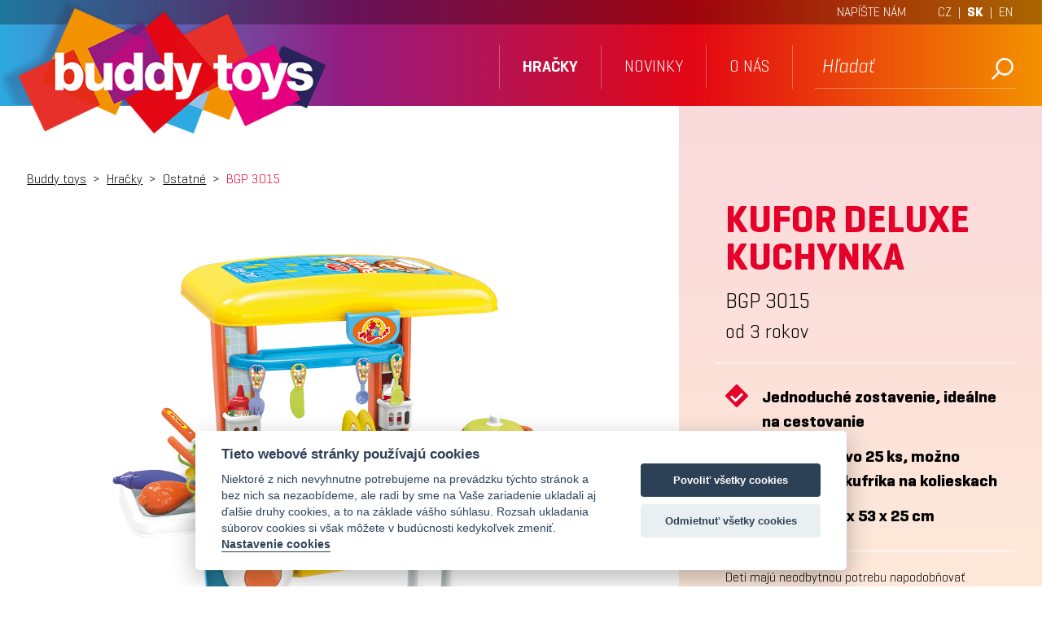

--- FILE ---
content_type: text/html; charset=utf-8
request_url: https://www.buddytoys.sk/kufor-deluxe-kuchynka/bgp-3015
body_size: 33564
content:
<!DOCTYPE html>
<html  >
<head id="head"><title>
	Kufor Deluxe kuchynka | BGP 3015 | Buddy toys
</title><meta name="description" content="Ideálna hračka, ktorá podporuje detskú  profesijnú  hravosť je Kuchynka v kufríku vybavená stojanom aj kolieskami s 25 kusmi rozmanitého príslušenstva." /> 
<meta charset="UTF-8" /> 
<meta name="keywords" content="buddy toys, bgp 3015, Kufr Deluxe kuchynka" /> 
<link href="/CMSPages/GetResource.ashx?stylesheetname=Buddytoys" type="text/css" rel="stylesheet"/> 
<meta name="viewport" content="width=device-width; initial-scale=1.0; minimum-scale=1.0; maximum-scale=1.0;" />
<meta name="facebook-domain-verification" content="qbeyt0aekqjewowrop98ovwzpg5rx3" />
 
<link href="/favicon.ico" type="image/x-icon" rel="shortcut icon"/> 
<link href="/favicon.ico" type="image/x-icon" rel="icon"/> 
<!-- Google Tag Manager -->
<script>(function(w,d,s,l,i){w[l]=w[l]||[];w[l].push({'gtm.start':
new Date().getTime(),event:'gtm.js'});var f=d.getElementsByTagName(s)[0],
j=d.createElement(s),dl=l!='dataLayer'?'&l='+l:'';j.async=true;j.src=
'https://www.googletagmanager.com/gtm.js?id='+i+dl;f.parentNode.insertBefore(j,f);
})(window,document,'script','dataLayer','GTM-N7XWLXQ');</script>
<!-- End Google Tag Manager --><link href="/CMSPages/GetResource.ashx?_webparts=677" type="text/css" rel="stylesheet"/> 
<link href="/CMSPages/GetResource.ashx?_webpartlayouts=650" type="text/css" rel="stylesheet"/> 
</head>
<body class="LTR Safari Chrome Safari39 Chrome39 SKSK ContentBody" >
    <form method="post" action="/kufor-deluxe-kuchynka/bgp-3015" onsubmit="javascript:return WebForm_OnSubmit();" id="form">
<div class="aspNetHidden">
<input type="hidden" name="manScript_HiddenField" id="manScript_HiddenField" value="" />
<input type="hidden" name="__CMSCsrfToken" id="__CMSCsrfToken" value="2UpudS9saL3xLJYk0zkzG42K+JSXEwddGwJsimxElMrkuQ/apXHgGMnNklpS38nvnqSif/6A31Hkghgjy71MjDNWvtyRbH6IFJS11td8E50=" />
<input type="hidden" name="__EVENTTARGET" id="__EVENTTARGET" value="" />
<input type="hidden" name="__EVENTARGUMENT" id="__EVENTARGUMENT" value="" />
<input type="hidden" name="__VIEWSTATE" id="__VIEWSTATE" value="hLtkmwJPCMjMueO1O2zpPkTbyERYTwrdRPNB4XNIbGLroBwajfE63AHaje6nbpXiypo1VBczflx53vlzNmda6KqPtT8K5esX60+Gv/ErjCjEzJN9hMyNpmgW8x3/zCEDjIiARorl12RKCQSD+iYeeXv4VRkGS/Jq2msrsQJ1f67wHdcXXEKUyPzdXB7mfBJUkOmr3hygmP/FrsFTghnyEIVkV4QiXqQC0HsmGEbn6sQk086omA/QRz9k1OZid3H4uKkb35a8YpsBW7+mg6feHq2/9gI6VGWKkNLujxTl5N/rbFA9QXYHkmd23CaTj3kl3JOmiRErR406CkFp8Yefsj9nOr0AOq/uQuvDhr1682AWbQEITGjGgts2fAodYtz08CpEtNGNdaTRtQH3nbPJoBlEy7j8xKLA6E58x7p1vcTtLzuyGePILvz3dUmw4k06t5vYQNWfhAS5+NUgklUZxQtTQOgT/[base64]/STJZanxtkaAd57Gyntv/rscKgLjkvhOJL7LVP+wuzN5KGktsWLByc61cDtIwg0PvP/3pozxWq+qDMDeHkB3iGmp2mNKyh9/eQp2T7YzVW2qjjaKZGWsSz3DN9lcoiU8udwH0voE0/BqIk4/ewVvNP5JTSaGzcT3BKRtFUXc7ZS2rRejseSIbxxqR8hRG5Tv/FOb4P9RXNjrG93mVnn+0AUx5Nr6DCcx9xLUnDFTWxRDVvue/ELk6QmHFXqLd+oPasGJvgoH22Mpj19EdyvxR4m+7MoKCX5PMdvKNTypk0jrq7V+fSPOCoDGaGCA48hTQDxY7YwVRp2iqKOA5XftQuPlGLfI2IIBwc2huI3nY7XvdM2w/Gop7HmS1wEMsNTvce2mF+fwf3ZxjiM4UV5lHx9ux06iNwAVfUDqAuINAiUTa0kgLNgXMroQqICoCwz0R/I5NuZw+XlXTxlnJbJZGYimNx9cG9GfNnjGf4/e1ZO5iSprNoMw13NIAFrXrWXE0fjUrEvzCWBtSzX6KE6YHDiO9k25n8nqw3hi5EI0cLS4lBEax+qHgxdzhkqmRRQn7MG9cxSVjA9coOQ4jgQqpb9x4yio/[base64]/mMRdK1SdswKQ9H97Lgyzofcp2BN7INXZXZamMIJKURDTPPsJbMxjEPPHPSIOB4Ytx8zjX7EPgSAx1egb8ZtF1GHm9mG3u2u000yQ5xrZbSPm4JPoapWqVn8pIbJMDsluSZvoF5/PpBm/PpogNogkbkBrJSEOy1QBBy3wwg1/0DJ5DKTu7Eyam+ZkPfnzCqJrxa756qqClf5srizeD/FLEsMZaDd69C7EgZsohJuYV4fsNN3yk3bFRwr+ba18nEzBSb0JxF5pFPxXhg+lqDUQimlA9dNBbPKHFc+1qFc84DE+UeNCG8GqMXrtWTJFu7AtwmX7QxOCWSZmndtBIeUP776JrllKASdMygVzQODVM1uOu2W7OU9A3cwJOhY06ReRM5vFR1/ImU6wf841s8Wk2akOB8xREUOOdc6GEisuA+9qYIbvUqNtz1DdG/J5oNk14nScuc/2d3+f9ALm+cMZDLClaUGHMpNEyNBEykOqu1jjezVtSdnkTTafw9GBXI7uA5vKTE7VNyNS5bLONLEG0jnPzOb2+n4CuVXlRMzeFwtotYffZT1WhpBse85nh4qB8WsbFivy1j2UKIYLXgEEG3oVQFkUn7tki0RrmUyQMkhN8+SiaDONtq5xDN+pi4dlxlxa9NjfW/Viv9YSeGcQ6GiUuInVfQlgNJp0MBgSB4FMuZ+oQ1eH8cIX9508H7VFHwxok2XaTsYqvCb1M87mDtafxn1+WfPVn8Q3lkJAoIHOxA0MTq99UyPDP53hRMDZBB2pg74qwZwUWXl+UL0Dp2KIbQ9jfgKcbTuZ6jaW4b8e7o10Sc+iuYfadp8H/DkMkOHzevIw5gCEycB2mUbwk1OMUsH9vgIL0J6QP9bCY9PWSK1oVChFkr0gYILDTfHWtF/rOwSgE2kytal9wPqZCIF/MKCA+7e8cATu0TzTrLUk/gel5F+9Xv3gD2mPtOoyokGWP1yowJID+fBjXVY22OIF33RKQl/eE+dxnESoXhhAcaJ9mNpif3rNThEpoM73j6Wh3SLrfZWWNdr3+0dud4h8eji7+UQUGD3q8yLmMr8ec0XJfA1JfYq39r1ayjFodAf4elQ5DGaWY+hgQPw0p06h01hCwRrmu95jRf185qcuu2UEuB9uOnoOI+zotB/B419+g4aFykcfO5b69McN+q6qbNbQ56/5KMvIol6kf1yEigsqUOwC0lSMycdw1AkOpOPd6IlTzEPytCiyMx7SkaQX3kLbL4LA/A8xNwVPRczRwhr6fsXcnhm9u7oBn/AEq7Ssk6dN6EDurEmBeVfePIZ4GXLbk6pqgqevK3msQFylAUg8YLyC8NSgrhpLaaeOzgMiYaNBCcCf40uLdU7wL99NgnZLlBBb+a7NYPvXKiWFyUezFt6LTkMr9wHZussEMcYs1um7pDW+O1Q22ZZXdDor3wbXBlbRb2iWcAzOm0sd/qBJGNoR/sYUsFRJwCOSQPWgRFyuvz7l0R4cwc1e1iehot4Cq4NdipSRD6L9HNgq8QVALopiOWcD0kVPZnaUcZBXhhFmkryEH8pvE74u7O+pyEu9IAJrHz3D7XQr8sBrDUHSuLeKOOsDu9z4VMMEkW/pd+ny0YYjIpgDKeUVBPYh1wmY9glzUmdrDFIG+qkThpyMVEMraGyAlLJrRF7SxISDqAcGuT909WqvVdCFyvCmT2arezBSzuj0IOa4g4Nnyu92+QECNm3JRL7xqC6TyDfYpQHAqwx/[base64]/qmpKwinIP5FIb/Ytrkbr5kx4giyyuY6wkH3hIf9eUtQTa3o3RSJ1wItdHdsUwQYcL43WfMI6o/1ebfGFbqGvId/O5OCjXlvWTrj5nTpjyPwnjWpRk8ZRi5xWKPUX5fw036XIHUIc6Q9O6fK/ChU5TQoE0vfwdUpuUWxcle1h9sMOY4M7t3IxI/2931Ma67DfJ2cO0AABpj6a6ZkauiomaWo+REVfduIJhQuqqkUleLb1rjRKOogQyph46Fo+r1FoBPjA9P0FVaFxugTCW3bf/Je2Vfgkrr3C4+rXewpC/[base64]/EE58JKAM5QoQ/[base64]/seL6ulheHEP3+QKihD50cs6iYqj/KaNeuVoguq4WnABRLtMd+4jLmqDMOKNi+yLqOgKT149ZtzdfYMA97rHxUp+SfdQj56x2GS+8/3mO+oJbTczRuFJSLvGz7fB8pqt2Xd+6YMWUIsv9XLa6/EKuggxsXfEKpt7Ol1P7e0znJNEPm/IqbFTeotny+vebPQeZ69zqV9Rpwe8dCVLiVHmFX3sPBmxRuZV3Ih+u2dQzDdJETjzPAQ5qpb2X9fvVs/9onMqjQ1swfiBSeICqhhtV/8zOAw6s7JqCGWOYmugxczETSZkGOsge7/QsCMXZQ+NPE2EgqM5HEP/ZAvhjxcqQ3cgyQUZHPo9nVWNudAzGrL3X5I4AbD2NWlSixlgpJHghQApWQv9N/icUupCBTC+mrKIN9pOCK0+bf9C7GVAsBu/ze+F+6tpJXgTX60DX27jzez4PSmYpaq0O2RA3yCi5fJ9C8F6K4Mtx80UsMBE87fmgadMYRFY31l3y8hQZnieSRlp/0lGFBEr3yqXfnmoyKmscRlHKxedsMOv/2U4tEW82wF5vz85+QqUum1sEKStnhhWcOunJm3V4SX7F4Ni0RU1pc5HWwucKUenxGJDqw0ekD1hIcHhW7Y4Sp2CBMp9pbHutfh9U7asV3aTbCiI0KX8wC/8Ts7rsKE4sD38LziZlxcwStCpBH0fB0EryDtqZOiiGsPKx1ugx15qB3gYK69qLr7TlUfaqm9i6QkmkC3gFiLCKBxr/aR/uLE51eBqP7WQ/ZAjiZ+s/x8cQr1mfc1ZOH3bNMVI7qNnZGCp9fZ8zEfUfJfrCiIQmf7TYKN4vYxOViRViZKFpY3fJGiwHavKIiShZlZRWhhxgZ10dgXMSfPoCTuMuG2CA71iSvUuOF+fq7BvTwODejCJBhSYN/XQkkLyLZq3AvcbZCXycD/9rjghguHYLfvz8+9PdSLO3lnUHbk0YFWBBg8b9Xni0ZE7Y5GrS6Mxk3LqaMC+Wa1saQNiW8MIsf6wypJfNZ0appd4W0bGMs34ffcGf3K6/JpgNjHTVMHdIBC4sPWWVSeMrr88NmFE3IrLgfgy14hyK1HfPn0/4MQ9nhdIOBX0YNpPM3WsmcJWup95DnpQySk54/0MpPEiSLsHuo/jax7/oEpvyhoj6l37WfixN25neJzSsUzG0GmLCgdiVhrfmhl5XXsMKzw2QQtrMA65PMl+o+J6iLCAnfWsKuY4gqCxcztsdiuA2qLo1o9T7MHKp57ejRoDdMmLt1CjZmVhvTronR344ZdkBf5ay6VSKOXYfuFugsotCIWcMeHhLN3nyT0g3+salHQKZ0S2pBM/r/KJhTb7GyC1RM6mlqmN7xWwRbNqDxan+P6BLJKP+e/R9F9I3XrpfTtMG4NoF8UNfCNlvvHAh22" />
</div>

<script type="text/javascript">
//<![CDATA[
var theForm = document.forms['form'];
if (!theForm) {
    theForm = document.form;
}
function __doPostBack(eventTarget, eventArgument) {
    if (!theForm.onsubmit || (theForm.onsubmit() != false)) {
        theForm.__EVENTTARGET.value = eventTarget;
        theForm.__EVENTARGUMENT.value = eventArgument;
        theForm.submit();
    }
}
//]]>
</script>


<script src="/WebResource.axd?d=pynGkmcFUV13He1Qd6_TZIy5eDsY6bpjL25qQXS_uB719EUIUnmT3DOYjrbJ72Y6X0_znaeC9jHN4FbSAK9f5A2&amp;t=638901613900000000" type="text/javascript"></script>

<input type="hidden" name="lng" id="lng" value="sk-SK" />
<script type="text/javascript">
	//<![CDATA[

function PM_Postback(param) { if (window.top.HideScreenLockWarningAndSync) { window.top.HideScreenLockWarningAndSync(1080); } if(window.CMSContentManager) { CMSContentManager.allowSubmit = true; }; __doPostBack('m$am',param); }
function PM_Callback(param, callback, ctx) { if (window.top.HideScreenLockWarningAndSync) { window.top.HideScreenLockWarningAndSync(1080); }if (window.CMSContentManager) { CMSContentManager.storeContentChangedStatus(); };WebForm_DoCallback('m$am',param,callback,ctx,null,true); }
//]]>
</script>
<script type="text/javascript">
	//<![CDATA[
function modalDialog(url, name, width, height, otherParams, noWopener, forceModal, forceNewWindow, setTitle) {
    
    // Header and footer is greater than before, increase window size accordingly
    if (typeof(height) === "number") {
        height += 66;
    }

    // Set default parameter values
    if (setTitle == undefined) {
        setTitle = true;
    }
    if (forceModal == undefined) {
        forceModal = true;
    }
    if (otherParams == undefined) {
        otherParams = 'toolbar=no,directories=no,menubar=no,modal=yes,dependent=yes,resizable=yes';
    }

    var advanced = false;
    try {
        advanced = window.top.AdvancedModalDialogs;
    } catch (err) {
    }

    if (advanced && !forceNewWindow) {
        window.top.advancedModal(url, name, width, height, otherParams, noWopener, forceModal, setTitle, this);
    }
    else {
        var dHeight = height;
        var dWidth = width;
        if (width.toString().indexOf('%') != -1) {
            dWidth = Math.round(screen.width * parseInt(width, 10) / 100);
        }
        if (height.toString().indexOf('%') != -1) {
            dHeight = Math.round(screen.height * parseInt(height, 10) / 100);
        }

        var oWindow = window.open(url, name, 'width=' + dWidth + ',height=' + dHeight + ',' + otherParams);
        if (oWindow) {
            oWindow.opener = this;
            oWindow.focus();
        }
    }
}
//]]>
</script>
<script src="/CMSPages/GetResource.ashx?scriptfile=%7e%2fCMSScripts%2fRequireJS%2frequire.js" type="text/javascript"></script>
<script src="/CMSPages/GetResource.ashx?scriptfile=%7e%2fCMSScripts%2fRequireJS%2fconfig.js&amp;resolvemacros=1" type="text/javascript"></script>
<script src="/CMSPages/GetResource.ashx?scriptfile=%7e%2fCMSScripts%2fcms.js" type="text/javascript"></script>
<script type="text/javascript">
	//<![CDATA[
if ((window.originalPostback == null) && (window.__doPostBack != null)) { window.originalPostback = __doPostBack; __doPostBack = __doPostBackWithCheck; } 

//]]>
</script>
<script src="/ScriptResource.axd?d=x6wALODbMJK5e0eRC_p1LVRZVzT7xnjlBbM5LrVokepARQ5u8vzTF7pbMCXs2aYy6jO_qYk9Hu2jGvA-Y8vm-EV6iTcB9hySGIRpGvHK9Gqq_XYqsJ1Y0IDUO-Zvi37Z0&amp;t=7c776dc1" type="text/javascript"></script>
<script src="/ScriptResource.axd?d=P5lTttoqSeZXoYRLQMIScFneTSCyNlaFUh-aWWJgJNkHZJeTJZQ1Jc4_fpuKKIXTcf8bYfpuGRbFPd8vlp7kWXTks7bO4_uCDEHG1_jkjurgJ9xGU8BAg_hzFGi8uhZF0&amp;t=7c776dc1" type="text/javascript"></script>
<script src="/CMSPages/PortalTemplate.aspx?_TSM_HiddenField_=manScript_HiddenField&amp;_TSM_CombinedScripts_=%3b%3bAjaxControlToolkit%2c+Version%3d4.1.60919.0%2c+Culture%3dneutral%2c+PublicKeyToken%3d28f01b0e84b6d53e%3ask-SK%3aee051b62-9cd6-49a5-87bb-93c07bc43d63%3ade1feab2%3af9cec9bc%3a35576c48" type="text/javascript"></script>
<script type="text/javascript">
	//<![CDATA[

var CMS = CMS || {};
CMS.Application = {
  "isDialog": false,
  "isDebuggingEnabled": false,
  "applicationUrl": "/",
  "isRTL": "false",
  "imagesUrl": "/CMSPages/GetResource.ashx?image=%5bImages.zip%5d%2f"
};

//]]>
</script>
<script type="text/javascript">
//<![CDATA[
function WebForm_OnSubmit() {
null;
return true;
}
//]]>
</script>

<div class="aspNetHidden">

	<input type="hidden" name="__VIEWSTATEGENERATOR" id="__VIEWSTATEGENERATOR" value="A5343185" />
	<input type="hidden" name="__SCROLLPOSITIONX" id="__SCROLLPOSITIONX" value="0" />
	<input type="hidden" name="__SCROLLPOSITIONY" id="__SCROLLPOSITIONY" value="0" />
</div>
    <script type="text/javascript">
//<![CDATA[
Sys.WebForms.PageRequestManager._initialize('manScript', 'form', ['tp$lt$ctl06$On_lineForm$sys_pnlUpdate','','tctxM','','tdm$pM$pMP',''], ['p$lt$ctl06$On_lineForm',''], [], 90, '');
//]]>
</script>
<div id="dm_pM_pMP">

</div><input type="hidden" name="dm$hdnArgs" id="dm_hdnArgs" /><input type="hidden" name="dm$hdnAnother" id="dm_hdnAnother" /><input type="hidden" name="dm$hdnClose" id="dm_hdnClose" /><input type="hidden" name="dm$hdnComment" id="dm_hdnComment" /><input type="hidden" name="dm$hdnCurrStep" id="dm_hdnCurrStep" value="0" />
    <div id="ctxM">

</div>
    
<!-- Google Tag Manager (noscript) -->
<noscript><iframe src="https://www.googletagmanager.com/ns.html?id=GTM-N7XWLXQ"
height="0" width="0" style="display:none;visibility:hidden"></iframe></noscript>
<!-- End Google Tag Manager (noscript) -->
<div class="page">
    <div class="header_outer">
        <div class="header_top_outer">
            <div class="header_top clearfix">
                <a href="/" class="logo">
                    <img src="/App_Themes/Buddytoys/img/logo.png" alt="" /></a>
                <div class="lang_menu">
                    <a href="//www.buddytoys.cz">CZ</a> |
                    <a href="#" class="actual">SK</a> |
                    <a href="//www.buddytoys.eu">EN</a>
                </div>
                <!--/lang_menu-->
                <a href="#" id="write_us">NAPÍŠTE NÁM</a>
            </div>
            <!--/header_top-->
        </div>
        <!--/header_top_outer-->
        <div class="header_bottom clearfix">
            <div id="searchform">
              
<fieldset class="clearfix">
<div id="p_lt_ctl00_SmartSearchBox_pnlSearch" onkeypress="javascript:return WebForm_FireDefaultButton(event, &#39;p_lt_ctl00_SmartSearchBox_btnSearch&#39;)">
	
    <label for="p_lt_ctl00_SmartSearchBox_txtWord" id="p_lt_ctl00_SmartSearchBox_lblSearch" style="display:none;">Vyhľadávať:</label>
    <input type="hidden" name="p$lt$ctl00$SmartSearchBox$txtWord_exWatermark_ClientState" id="p_lt_ctl00_SmartSearchBox_txtWord_exWatermark_ClientState" /><input name="p$lt$ctl00$SmartSearchBox$txtWord" type="text" maxlength="1000" id="p_lt_ctl00_SmartSearchBox_txtWord" class="search form-control" />
    <input type="submit" name="p$lt$ctl00$SmartSearchBox$btnSearch" value="" id="p_lt_ctl00_SmartSearchBox_btnSearch" class="search_submit btn btn-default" />
    
    <div id="p_lt_ctl00_SmartSearchBox_pnlPredictiveResultsHolder" class="predictiveSearchHolder">

	</div>

</div>
</fieldset>
            </div>  
            <ul class="top_menu clearfix">
                <li>
                <a href="/hracky" class="hracky">hračky</a></li>
                <li>
                <a href="/novinky">novinky </a></li>
                <li>
                <a href="/o-nas">o nás </a></li>
                
            </ul>
            <a href="#" id="mobile_menu_link_1" class="mobile_menu_link">
                <img src="/App_Themes/Buddytoys/img/ico/ico_menu.png" alt="" /></a>
            <a href="#" id="mobile_menu_link_2" class="mobile_menu_link">
                <img src="/App_Themes/Buddytoys/img/ico/ico_search.png" alt="" /></a>
            <a href="#" id="mobile_menu_close" class="mobile_menu_link">
                <img src="/App_Themes/Buddytoys/img/ico/ico_close.png" alt="" /></a>
        </div>
        <!--/header_bottom-->
    </div>
    <!--/header_outer-->
      
	
	

<div class="main_detail">
    <div class="edge">
    </div>
    <!--/edge-->
    <div class="detail_left">
        <div class="detail_left_inner">
            <p class="breadcrumbs">
<a href="#">Buddy toys</a> &gt; <a href="/hracky" class="CMSBreadCrumbsLink">Hračky</a> &gt; <a href="/ostatne" class="CMSBreadCrumbsLink">Ostatn&#233;</a> &gt; <span  class="CMSBreadCrumbsCurrentItem">BGP 3015</span>
</p>
            <div id="detail_gallery">
                <div id="detail_big">
                    
<img id="detail_gallery_big_img" src="/getattachment/30876f2b-4888-4df3-b56b-d01d3b600775/BGP-3015.aspx?width=860" alt="" />


                </div>  
                <div id="roller_outer">
    <a href="#" id="roller_previous">&nbsp;</a>
    <div id="roller">
        <div id="roller_inner">

<a href="/getattachment/30876f2b-4888-4df3-b56b-d01d3b600775/BGP-3015.aspx"><img src="/getattachment/30876f2b-4888-4df3-b56b-d01d3b600775/BGP-3015.aspx?width=164" alt="" /></a>


<a href="/getattachment/f3c42fa6-3276-435b-805d-edab561ad933/57000724_2.aspx"><img src="/getattachment/f3c42fa6-3276-435b-805d-edab561ad933/57000724_2.aspx?width=164" alt="" /></a>
            </div>
        </div>
        <!--/#roller-->
        <a href="#" id="roller_next">&nbsp;</a>
    </div>
    <!--/#roller_outer-->

            </div>
            <!--/#detail_gallery-->
            

<div class="detail_right detail_right_mobile">
    <div class="detail_right_inner">
        <div class="section">
            <h1>Kufor Deluxe kuchynka</h1>
            <p class="type">BGP 3015</p>
            <p class="age"> od 3 rokov</p>
        </div>
        <!--/section-->
        <div class="section">
            <ul class="parameters">
                <li>Jednoduché zostavenie, ideálne na cestovanie</li>
                <li>Príslušenstvo 25 ks, možno upratať do kufríka na kolieskach</li>
                <li>Rozmer: 63 x 53 x 25 cm</li>
                
            </ul>
        </div>
        <!--/section-->
        <div class="section">
            <p>Deti majú neodbytnou potrebu napodobňovať činnosti dospelých. Rozvíjajú tým svoje psychomotorické schopnosti, učia sa, ale predovšetkým sa bavia.<br />
<br />
Ideálna hračka, ktorá podporuje detskú &quot;profesijnú&quot; hravosť je Kuchynka v kufríku vybavená stojanom aj kolieskami s 25 kusmi rozmanitého príslušenstva. Všetko je vyrobené z kvalitného a odolného plastu. Kuchynka s rozmermi 63 x 53 x 25 cm je ľahko zostaviteľná, možno ju jednoducho rozložiť a upratať do kufríka, je teda veľmi vhodná aj pri cestách, dovoleniek a výletoch.<br />
<br />
Vhodné pre deti od 3 rokov.</p>
                
        </div>
        <!--/section-->
        <div class="section clearfix">
            <div class="price">
                <strong>24,90&nbsp;€</strong>
                <span> Odporúčaná MOC
                </span>
            </div>
            <!--/price-->
            <a href="/predajcovia" class="where_buy">Kde kúpiť</a>
            <!--
            <a href="#" class="btn_heureka">
                <img src="/App_Themes/Buddytoys/img/btn/btn_heureka.png" alt="Heureka" /></a>
            -->
        </div>
        <!--/section-->
        
    
    </div>
    <!--/detail_right_inner-->
</div>
<!--/detail_right_mobile-->



<script src="/CMSScripts/vendor.js"></script>
<script src="/CMSScripts/main.js"></script>

<script>
  function onYouTubeIframeAPIReady()
{
		player = new YT.Player( 'video', {
			playerVars: {
				'controls': 0,
				'loop': 1,
				'modestbranding': 1,
				'playlist': '',
				'rel': 0,
				'showinfo': 0,
				'iv_load_policy': 3,
				'theme': 'light',
				'wmode': 'opaque'
			},
			videoId: '',
			events: {
				'onReady': function()
				{
					player.mute();
				}
			}
		});
}
</script>  

<div class="similar_products">
    <h3>Podobné hračky</h3>
    <div class="similar_products_gallery clearfix">
      
      
<a href="/kufor-deluxe-dielna/bgp-3012" class="similar_products_item">
    <img src="/getattachment/dfed719a-a0c3-4d0c-9ecf-c8aab780edf6/BGP-3012.aspx" alt="BGP 3012" />
    <h4>Kufor Deluxe dielňa</h4>
    <p class="type"> BGP 3012</p>
</a>
<a href="/doktor-v-kufriku/bgp-1" class="similar_products_item">
    <img src="/getattachment/d586d412-b8fc-48fd-8112-777ae1f770eb/BGP-2014.aspx" alt="BGP 2014" />
    <h4>Doktor v kufríku</h4>
    <p class="type"> BGP 2014</p>
</a>
<a href="/maly-automechanik/bgp-1" class="similar_products_item">
    <img src="/getattachment/f9dcaac7-3065-498b-9486-c8ba548bcc80/BGP-5011.aspx" alt="BGP 5011" />
    <h4>Malý automechanik</h4>
    <p class="type"> BGP 5011</p>
</a>

</div>
</div>
        </div>
        <!--/detail_left_inner-->
    </div>
    <!--/detail_left-->
    <div class="detail_right">
        <div class="detail_right_inner">
            

<div class="section">
    <h1>Kufor Deluxe kuchynka</h1>
    <p class="type">BGP 3015</p>
    <p class="age"> od 3 rokov</p>
</div>
<!--/section-->
<div class="section">
    <ul class="parameters">
        <li>Jednoduché zostavenie, ideálne na cestovanie</li>
        <li>Príslušenstvo 25 ks, možno upratať do kufríka na kolieskach</li>
        <li>Rozmer: 63 x 53 x 25 cm</li>
        
    </ul>
</div>
<!--/section-->
<div class="section">
    <p>Deti majú neodbytnou potrebu napodobňovať činnosti dospelých. Rozvíjajú tým svoje psychomotorické schopnosti, učia sa, ale predovšetkým sa bavia.<br />
<br />
Ideálna hračka, ktorá podporuje detskú &quot;profesijnú&quot; hravosť je Kuchynka v kufríku vybavená stojanom aj kolieskami s 25 kusmi rozmanitého príslušenstva. Všetko je vyrobené z kvalitného a odolného plastu. Kuchynka s rozmermi 63 x 53 x 25 cm je ľahko zostaviteľná, možno ju jednoducho rozložiť a upratať do kufríka, je teda veľmi vhodná aj pri cestách, dovoleniek a výletoch.<br />
<br />
Vhodné pre deti od 3 rokov.</p>    
        
</div>
<!--/section-->
<div class="section clearfix">
    <div class="price">
        <strong>24,90&nbsp;€</strong>
        <span> Odporúčaná MOC
        </span>
    </div>
    <!--/price-->
    <a href="/predajcovia" class="where_buy">Kde kúpiť</a>
 <!-- 
    <a href="#" class="btn_heureka">
        <img src="/App_Themes/Buddytoys/img/btn/btn_heureka.png" alt="Heureka" /></a> -->
</div>
<!--/section-->


    


        </div>
        <!--/detail_right_inner-->
    </div>
    <!--/detail_right-->
    <div class="edge edge_gradient">
    </div>
    <!--/edge-->
</div>
<!--/main_detail-->


      
    <!--/main_outer-->
    <div class="footer_outer">
        <div class="footer clearfix">
            <ul class="footer_menu">
              
<li><a href="/hracky/rc-modely">RC modely</a></li>
<li><a href="/hracky-na-von">Hračky na von</a></li>
<li><a href="/hracky/autodrahy">Autodráhy</a></li>
<li><a href="/elektricke-stvorkolky">Elektrické štvorkolky</a></li>
<li><a href="/ostatne">Ostatné</a></li>


            </ul>
            <ul class="footer_menu">
                <li>
                <a href="/o-nas">o nás</a></li>
                <li>
                <a href="/novinky">novinky</a></li>
                
                <li>
                <a href="#" id="write_us_footer">napíšte nám</a></li>
              <li><a href="javascript:initCookieConsent().showSettings();">Cookies</a></li>
            </ul>
            <div class="footer_right clearfix">
                <div class="social_menu clearfix">
                    <a href="https://www.youtube.com/user/BuddytoysHracky" target="_blank">
                        <img src="/App_Themes/Buddytoys/img/ico/ico_yt.png" alt="YouTube" /></a>
<!--                    <a href="https://www.facebook.com/buddytoys.cz/" target="_blank">
                        <img src="/App_Themes/Buddytoys/img/ico/ico_fb.png" alt="Facebook" /></a> -->
                    <a href="#" id="write_us_ico">
                        <img src="/App_Themes/Buddytoys/img/ico/ico_mail.png" alt="" /></a>
                </div>
                <!--/social_menu-->
                <div class="footer_right_bottom">
                    <div class="lang_menu">
                        <a href="//www.buddytoys.cz">CZ</a>
                        <span> |
                        </span>
                        <a href="//www.buddytoys.sk">SK</a>
                        <span> |
                        </span>
                        <a href="//www.buddytoys.eu">EN</a>
                    </div>
                    <!--/lang_menu-->
                    <div class="copyright">
                        <p> Autorské práva vyhradené.
                        </p>
                        <p> 
                        </p>
                    </div>
                    <!--/copyright-->
                </div>
                <!--/footer_right_bottom-->
            </div>
            <!--/footer_right-->
            <div class="copyright copyright2">
                <p> Autorské práva vyhradené.
                </p>
                <p> 
                </p>
            </div>
            <!--/copyright2-->
        </div>
        <!--/footer-->
    </div>
    <!--/footer_outer-->
</div>
<!--/page-->

<div id="mobile_menu_overlay" class="expanded">
    <div id="mobile_menu_overlay_inner">
        <div id="mobile_searchform">
          
<fieldset class="clearfix">
<div id="p_lt_ctl04_SmartSearchBoxMobile_pnlSearch" onkeypress="javascript:return WebForm_FireDefaultButton(event, &#39;p_lt_ctl04_SmartSearchBoxMobile_btnSearch&#39;)">
	
    <label for="p_lt_ctl04_SmartSearchBoxMobile_txtWord" id="p_lt_ctl04_SmartSearchBoxMobile_lblSearch" style="display:none;">Vyhľadávať:</label>
    <input type="hidden" name="p$lt$ctl04$SmartSearchBoxMobile$txtWord_exWatermark_ClientState" id="p_lt_ctl04_SmartSearchBoxMobile_txtWord_exWatermark_ClientState" /><input name="p$lt$ctl04$SmartSearchBoxMobile$txtWord" type="text" maxlength="1000" id="p_lt_ctl04_SmartSearchBoxMobile_txtWord" class="mobile_search form-control" />
    <input type="submit" name="p$lt$ctl04$SmartSearchBoxMobile$btnSearch" value="" id="p_lt_ctl04_SmartSearchBoxMobile_btnSearch" class="mobile_search_submit btn btn-default" />
    
    <div id="p_lt_ctl04_SmartSearchBoxMobile_pnlPredictiveResultsHolder" class="predictiveSearchHolder">

	</div>

</div>
</fieldset>
        </div>  
        <ul class="mobile_menu mobile_menu_1">
            
<li><a href="/hracky/rc-modely">RC modely</a></li>
<li><a href="/hracky-na-von">Hračky na von</a></li>
<li><a href="/hracky/autodrahy">Autodráhy</a></li>
<li><a href="/elektricke-stvorkolky">Elektrické štvorkolky</a></li>
<li><a href="/ostatne">Ostatné</a></li>


        </ul>
        <ul class="mobile_menu mobile_menu_2">
            <li>
            <a href="/o-nas">o nás</a></li>
            <li>
            <a href="/novinky">novinky</a></li>
            <li>
            <a href="/predajcovia">predajcovia</a></li>
            <li>
            <a href="#" id="write_us_mobile">napíšte nám</a></li>
          <li><a href="javascript:initCookieConsent().showSettings();">Cookies</a></li>
        </ul>
        <div class="mobile_social_menu">
            <a href="https://www.youtube.com/user/BuddytoysHracky" target="_blank">
                <img src="/App_Themes/Buddytoys/img/ico/ico_yt.png" alt="" /></a>
<!--            <a href="https://www.facebook.com/buddytoys.cz/" target="_blank">
                <img src="/App_Themes/Buddytoys/img/ico/ico_fb.png" alt="" /></a> -->
        </div>
        <!--/social_menu-->
    </div>
    <!--/#mobile_menu_overlay_inner-->
</div>
<!--/#mobile_menu_overlay-->

<div id="write_us_overlay_layer">
    <div id="write_us_box">
        <div class="write_us_box_header">
            <div class="write_us_box_header_left"> Napíšte nám
            </div>
            <!--/write_us_box_header_left-->
            <a href="#" id="write_us_box_control">
                <img src="/App_Themes/Buddytoys/img/ico/ico_close_black2.png" width="40" height="40" alt="" /></a>
        </div>
        <!--/write_us_box_header-->
        <div id="p_lt_ctl06_On_lineForm_sys_pnlUpdate">
	<div id="p_lt_ctl06_On_lineForm_plcUp_viewBiz">
		<div id="p_lt_ctl06_On_lineForm_plcUp_viewBiz_pnlForm" class="FormPanel" onkeypress="javascript:return WebForm_FireDefaultButton(event, &#39;p_lt_ctl06_On_lineForm_plcUp_viewBiz_btnOK&#39;)">
			<div id="write_us_form">
<fieldset class="clearfix"><div id="p_lt_ctl06_On_lineForm_plcUp_viewBiz_ncpmeno" class="EditingFormControlNestedControl editing-form-control-nested-control">
				<input name="p$lt$ctl06$On_lineForm$plcUp$viewBiz$meno$txtText" type="text" maxlength="200" id="p_lt_ctl06_On_lineForm_plcUp_viewBiz_meno_txtText" class="form-control" />
<input type="hidden" name="p$lt$ctl06$On_lineForm$plcUp$viewBiz$meno$exWatermark_ClientState" id="p_lt_ctl06_On_lineForm_plcUp_viewBiz_meno_exWatermark_ClientState" />
			</div> <div id="p_lt_ctl06_On_lineForm_plcUp_viewBiz_ncpemail" class="EditingFormControlNestedControl editing-form-control-nested-control">
				<input name="p$lt$ctl06$On_lineForm$plcUp$viewBiz$email$txtText" type="text" maxlength="200" id="p_lt_ctl06_On_lineForm_plcUp_viewBiz_email_txtText" class="form-control" />
<input type="hidden" name="p$lt$ctl06$On_lineForm$plcUp$viewBiz$email$exWatermark_ClientState" id="p_lt_ctl06_On_lineForm_plcUp_viewBiz_email_exWatermark_ClientState" />
			</div> <div id="p_lt_ctl06_On_lineForm_plcUp_viewBiz_ncpsprava" class="EditingFormControlNestedControl editing-form-control-nested-control">
				<textarea name="p$lt$ctl06$On_lineForm$plcUp$viewBiz$sprava$txtText" rows="2" cols="20" id="p_lt_ctl06_On_lineForm_plcUp_viewBiz_sprava_txtText" class="form-control">
</textarea>

			</div> <input type="submit" name="p$lt$ctl06$On_lineForm$plcUp$viewBiz$btnOK" value="Odoslať" id="p_lt_ctl06_On_lineForm_plcUp_viewBiz_btnOK" class="FormButton btn btn-primary" /></fieldset>
</div>

		</div>
	</div>
</div>
  </div>
    <!--/write_us_box-->
</div>
<!--/#write_us_overlay_layer-->

<script src="/CMSScripts/functions.js" type="text/javascript"></script>


    
    

<script type="text/javascript">
	//<![CDATA[
if (typeof(Sys.Browser.WebKit) == 'undefined') {
    Sys.Browser.WebKit = {};
}
if (navigator.userAgent.indexOf('WebKit/') > -1) {
    Sys.Browser.agent = Sys.Browser.WebKit;
    Sys.Browser.version = parseFloat(navigator.userAgent.match(/WebKit\/(\d+(\.\d+)?)/)[1]);
    Sys.Browser.name = 'WebKit';
}
//]]>
</script>
<script type="text/javascript">
//<![CDATA[
(function() {var fn = function() {$get("manScript_HiddenField").value = '';Sys.Application.remove_init(fn);};Sys.Application.add_init(fn);})();
var callBackFrameUrl='/WebResource.axd?d=beToSAE3vdsL1QUQUxjWdTG1vPB-c28cOxljpKOwpBvWreg4k3xFavZTI-7cL3e2uOGhcHAvknLfCsAC3VR6Yg2&t=638901613900000000';
WebForm_InitCallback();//]]>
</script>

<script type="text/javascript">
	//<![CDATA[
document.pageLoaded = true;
//]]>
</script>
<script type="text/javascript">
	//<![CDATA[

cmsrequire(['CMS/EventHub', 'CMS/Application'], function (hub, app) {
    hub.publish('PageLoaded', app.getData(null, window));
});

//]]>
</script>
<script type="text/javascript">
//<![CDATA[

theForm.oldSubmit = theForm.submit;
theForm.submit = WebForm_SaveScrollPositionSubmit;

theForm.oldOnSubmit = theForm.onsubmit;
theForm.onsubmit = WebForm_SaveScrollPositionOnSubmit;
Sys.Application.add_init(function() {
    $create(Sys.Extended.UI.TextBoxWatermarkBehavior, {"ClientStateFieldID":"p_lt_ctl00_SmartSearchBox_txtWord_exWatermark_ClientState","WatermarkText":"Hľadať","id":"p_lt_ctl00_SmartSearchBox_txtWord_exWatermark"}, null, null, $get("p_lt_ctl00_SmartSearchBox_txtWord"));
});
Sys.Application.add_init(function() {
    $create(Sys.Extended.UI.TextBoxWatermarkBehavior, {"ClientStateFieldID":"p_lt_ctl04_SmartSearchBoxMobile_txtWord_exWatermark_ClientState","WatermarkText":"Hledat","id":"p_lt_ctl04_SmartSearchBoxMobile_txtWord_exWatermark"}, null, null, $get("p_lt_ctl04_SmartSearchBoxMobile_txtWord"));
});
Sys.Application.add_init(function() {
    $create(Sys.Extended.UI.TextBoxWatermarkBehavior, {"ClientStateFieldID":"p_lt_ctl06_On_lineForm_plcUp_viewBiz_meno_exWatermark_ClientState","WatermarkCssClass":"form-control WatermarkText","WatermarkText":"Vaše meno","id":"p_lt_ctl06_On_lineForm_plcUp_viewBiz_meno_exWatermark"}, null, null, $get("p_lt_ctl06_On_lineForm_plcUp_viewBiz_meno_txtText"));
});
Sys.Application.add_init(function() {
    $create(Sys.Extended.UI.TextBoxWatermarkBehavior, {"ClientStateFieldID":"p_lt_ctl06_On_lineForm_plcUp_viewBiz_email_exWatermark_ClientState","WatermarkCssClass":"form-control WatermarkText","WatermarkText":"Váš e-mail","id":"p_lt_ctl06_On_lineForm_plcUp_viewBiz_email_exWatermark"}, null, null, $get("p_lt_ctl06_On_lineForm_plcUp_viewBiz_email_txtText"));
});
//]]>
</script>
</form>
</body>
</html>


--- FILE ---
content_type: text/css
request_url: https://www.buddytoys.sk/CMSPages/GetResource.ashx?stylesheetname=Buddytoys
body_size: 41775
content:
@font-face{font-family:geogrotesque;src:url('/App_Themes/Buddytoys/fonts/Geogrotesque-Regular.otf');src:url('/App_Themes/Buddytoys/fonts/GeogrotesqueRegular.eot');src:url('/App_Themes/Buddytoys/fonts/GeogrotesqueRegular.eot') format('embedded-opentype'),url('/App_Themes/Buddytoys/fonts/GeogrotesqueRegular.woff2') format('woff2'),url('/App_Themes/Buddytoys/fonts/GeogrotesqueRegular.woff') format('woff'),url('/App_Themes/Buddytoys/fonts/GeogrotesqueRegular.ttf') format('truetype'),url('/App_Themes/Buddytoys/fonts/GeogrotesqueRegular.svg#GeogrotesqueRegular') format('svg')}@font-face{font-family:geogrotesque-light;src:url('/App_Themes/Buddytoys/fonts/Geogrotesque-Light.otf');src:url('/App_Themes/Buddytoys/fonts/GeogrotesqueLight.eot');src:url('/App_Themes/Buddytoys/fonts/GeogrotesqueLight.eot') format('embedded-opentype'),url('/App_Themes/Buddytoys/fonts/GeogrotesqueLight.woff2') format('woff2'),url('/App_Themes/Buddytoys/fonts/GeogrotesqueLight.woff') format('woff'),url('/App_Themes/Buddytoys/fonts/GeogrotesqueLight.ttf') format('truetype'),url('/App_Themes/Buddytoys/fonts/GeogrotesqueLight.svg#GeogrotesqueLight') format('svg')}@font-face{font-family:geogrotesque-light-italic;src:url('/App_Themes/Buddytoys/fonts/Geogrotesque-LightItalic.otf');src:url('/App_Themes/Buddytoys/fonts/GeogrotesqueLightItalic.eot');src:url('/App_Themes/Buddytoys/fonts/GeogrotesqueLightItalic.eot') format('embedded-opentype'),url('/App_Themes/Buddytoys/fonts/GeogrotesqueLightItalic.woff2') format('woff2'),url('/App_Themes/Buddytoys/fonts/GeogrotesqueLightItalic.woff') format('woff'),url('/App_Themes/Buddytoys/fonts/GeogrotesqueLightItalic.ttf') format('truetype'),url('/App_Themes/Buddytoys/fonts/GeogrotesqueLightItalic.svg#GeogrotesqueLightItalic') format('svg')}@font-face{font-family:geogrotesque-bold;src:url('/App_Themes/Buddytoys/fonts/Geogrotesque-Bold.otf');src:url('/App_Themes/Buddytoys/fonts/GeogrotesqueBold.eot');src:url('/App_Themes/Buddytoys/fonts/GeogrotesqueBold.eot') format('embedded-opentype'),url('/App_Themes/Buddytoys/fonts/GeogrotesqueBold.woff2') format('woff2'),url('/App_Themes/Buddytoys/fonts/GeogrotesqueBold.woff') format('woff'),url('/App_Themes/Buddytoys/fonts/GeogrotesqueBold.ttf') format('truetype'),url('/App_Themes/Buddytoys/fonts/GeogrotesqueBold.svg#GeogrotesqueBold') format('svg')}@font-face{font-family:geogrotesque-semibold;src:url('/App_Themes/Buddytoys/fonts/Geogrotesque-SemiBold.otf');src:url('/App_Themes/Buddytoys/fonts/GeogrotesqueSemiBold.eot');src:url('/App_Themes/Buddytoys/fonts/GeogrotesqueSemiBold.eot') format('embedded-opentype'),url('/App_Themes/Buddytoys/fonts/GeogrotesqueSemiBold.woff2') format('woff2'),url('/App_Themes/Buddytoys/fonts/GeogrotesqueSemiBold.woff') format('woff'),url('/App_Themes/Buddytoys/fonts/GeogrotesqueSemiBold.ttf') format('truetype'),url('/App_Themes/Buddytoys/fonts/GeogrotesqueSemiBold.svg#GeogrotesqueSemiBold') format('svg')}*{margin:0;padding:0;box-sizing:border-box}html{-webkit-text-size-adjust:100%}.clearfix:before,.clearfix:after{content:"";display:table}.clearfix:after{clear:both}body{position:relative;line-height:1.25;font-family:geogrotesque-light,sans-serif;font-size:16px;color:#000;background:#fff}body.mobile_menu_expanded{overflow:hidden}a{text-decoration:none;outline:none;color:#000}img,fieldset{border:none;display:block}hr,.hidden{display:none}b,strong{font-family:geogrotesque-bold,sans-serif;font-weight:normal}h1,h2,h3,h4,h5,h6{font-weight:normal}h1{text-transform:uppercase;line-height:1;padding:.25em 0;font-size:46px;font-family:geogrotesque-bold,sans-serif;color:#e40028}.header_outer{position:fixed;top:0;z-index:100;width:100%;height:148px;color:#fff;background:#7f0247;background:linear-gradient(to right,#2daae1,#951b81,#e30613,#f39200)}.header_top_outer{background:rgba(0,0,0,.3)}.header_top{position:relative;min-height:30px;line-height:30px;max-width:1560px;padding-right:32px;margin:0 auto;text-align:right;font-size:18px}.header_top .logo{position:absolute;left:0;top:0;width:460px}.header_top .logo img{width:100%}.header_top .lang_menu{float:right;padding-left:35px}.header_top .lang_menu a,.footer .lang_menu a{color:#fff;transition:color .5s}.header_top .lang_menu a{padding:0 4px}.header_top .lang_menu a:hover,.header_top #write_us:hover{color:#f99}.header_top .lang_menu a.actual{font-family:geogrotesque-bold,sans-serif}.header_top .lang_menu a.actual:hover{color:#fff}.header_top #write_us{float:right;height:30px;line-height:30px;vertical-align:middle;text-transform:uppercase;color:#fff;transition:color .5s}.header_bottom{max-width:1560px;padding:38px 32px 0 0;margin:0 auto}#searchform{float:right;padding-left:27px;border-left:1px solid rgba(256,256,256,.3)}#searchform fieldset{width:247px;height:54px;border-bottom:1px solid rgba(256,256,256,.3)}.search,.mobile_search{float:left;width:215px;height:53px;line-height:53px;border:none;padding-left:8px;font-size:24px;font-family:geogrotesque-light-italic,sans-serif;color:#fff;background:none;-webkit-appearance:textfield}.mobile_search{width:-webkit-calc(100% - 32px);width:calc(100% - 32px)}.search:-moz-placeholder,.mobile_search:-moz-placeholder{color:#fff;opacity:1}.search::-moz-placeholder,.mobile_search::-moz-placeholder{color:#fff;opacity:1}.search::-webkit-input-placeholder,.mobile_search::-webkit-input-placeholder{color:#fff}.search:-ms-input-placeholder,.mobile_search:-ms-input-placeholder{color:#fff}.search_submit,.mobile_search_submit{float:left;width:32px;height:53px;border:none;cursor:pointer;-webkit-appearance:none;background:url('/App_Themes/Buddytoys/img/btn/btn_search.png') no-repeat}#mobile_searchform{padding-bottom:2em}#mobile_searchform fieldset{width:80%;height:54px;margin:0 auto;border-bottom:1px solid rgba(256,256,256,.3)}.top_menu{float:right}.top_menu li{float:left;list-style:none;height:54px;border-left:1px solid rgba(256,256,256,.3)}.top_menu a{float:left;width:163px;height:54px;line-height:54px;text-align:center;text-transform:uppercase;font-size:24px;color:#fff;transition:color .5s}.top_menu a.hracky{font-family:geogrotesque-semibold,sans-serif}.top_menu a:hover{color:#f99}.mobile_menu_link{display:none}#mobile_menu_overlay{display:none}.footer_outer{width:100%;padding:53px 0 24px 0;font-size:18px;color:#fff;background:#7f0247;background:linear-gradient(to right,#185773,#521147,#7f0247)}.footer{max-width:1560px;padding-right:32px;margin:0 auto}.footer_menu{float:left;width:260px;min-height:190px;border-right:1px solid #6c7791;text-transform:uppercase}.footer_menu li{list-style:none}.footer_menu a,#show-cookie-bar{display:block;padding:.4em 10px .4em 50px;color:#fff;transition:color .5s;cursor:pointer}.footer_menu a:hover,.footer .lang_menu a:hover,#show-cookie-bar:hover{color:#a7a7d8}.footer_menu li:first-of-type a{padding-top:.1em}.footer_right{float:right;max-width:60%;text-align:right}.footer .social_menu a{float:right;width:61px;margin-left:20px;opacity:.5;transition:opacity .5s}.footer .social_menu a:hover{opacity:1}.footer .social_menu a img{width:100%}.footer .lang_menu{padding-top:60px;text-align:right}.footer .lang_menu span{padding:0 1px}.footer .copyright{padding-top:.75em;font-family:geogrotesque-light-italic,sans-serif}.footer .copyright p{display:inline}.footer .copyright2{display:none}.main_outer{min-height:990px;background:url('/App_Themes/Buddytoys/img/bg/main_outer.jpg') no-repeat center bottom/contain}.main_detail,.main_catalog{display:table;table-layout:fixed;width:100%;margin-top:148px}.detail_left,.catalog_left{display:table-cell;vertical-align:top;width:974px;padding-bottom:60px}.detail_left_inner{padding:80px 8% 0 4%}.detail_right,.catalog_right{display:table-cell;vertical-align:top;width:522px;padding-bottom:60px}.detail_right_mobile{display:none}.detail_right_inner{padding:85px 0 0 10%;line-height:1.5}.edge{display:table-cell}.main_detail .edge_gradient,.detail_right{background:url('/App_Themes/Buddytoys/img/bg/side_gradient_detail.jpg') repeat-x 0 0}.main_catalog .edge_gradient,.catalog_left{background:url('/App_Themes/Buddytoys/img/bg/side_gradient_catalog.jpg') repeat-x 0 0}.catalog_left{width:310px}.catalog_right{width:1186px}.catalog_left_inner{padding:80px 8% 0 10%}.catalog_left_subheader{display:none}#mobile_menu_open,#mobile_menu_close,#mobile_menu_open_btn,#mobile_menu_close_btn{display:none}.catalog_right_inner{padding:85px 10px 0 75px;line-height:1.5}.catalog_right_inner.catalog_category_1{background:url('/App_Themes/Buddytoys/img/dummy/img05.jpg') no-repeat right top;background-size:65%}.main_news .catalog_right_inner.catalog_category_1{background-size:55%}.breadcrumbs{padding-bottom:50px}.breadcrumbs_mobile{display:none}.breadcrumbs a{padding:0 .25em;text-decoration:underline}.breadcrumbs a:first-of-type{padding-left:0}.breadcrumbs a:hover{text-decoration:none}.breadcrumbs span{padding-left:.25em;color:#e40028}#detail_big{position:relative}#detail_gallery_big_img{width:100%;transition:.25s}#detail_big #colors{position:absolute;left:20px;top:0}#detail_big #colors input{display:none}#detail_big #colors a{display:block;width:57px;height:57px;border-radius:50%;margin-bottom:9px;cursor:pointer;-ms-transform:scale(1);-webkit-transform:scale(1);transform:scale(1);transition:.3s;background-repeat:no-repeat;background-position:center center}#detail_big #colors a:hover{-ms-transform:scale(.9);-webkit-transform:scale(.9);transform:scale(.9);transition:.3s}#colors label.red{background-color:#e40028}#colors label.yellow{background-color:#ffc600}#colors label.black{background-color:#131412}#detail_big #colors a.checked{background-image:url('/App_Themes/Buddytoys/img/ico/ico_checked.png')}#roller_outer{display:table;width:100%;table-layout:fixed;border:1px solid #c6c6c6;border-radius:3px;margin-bottom:65px}#roller{display:table-cell;vertical-align:middle;overflow:hidden}#roller_inner{width:10000%;position:relative;left:0;transition:.25s}#roller a{float:left;width:.25%;position:relative}#roller a img{width:100%}#roller_sign{position:absolute;width:100%;bottom:0;left:0;height:5px;background:#ccc;transition:.25s;z-index:2;pointer-events:none}#roller_outer #roller_previous,#roller_outer #roller_next{display:table-cell;vertical-align:middle;width:70px;background:url('/App_Themes/Buddytoys/img/roller_arrows.png') no-repeat left center;transition:.25s}.roller_disabled{opacity:.25;cursor:default;transform:scaleX(0)}#roller_outer #roller_next{background-position:right center}.detail_video,.detail_video img{width:100%}.similar_products{padding-top:4em}.similar_products h3{padding-left:1em;text-transform:uppercase;font-size:24px;font-family:geogrotesque-bold,sans-serif}.similar_products_gallery{padding-top:25px}.similar_products_item{float:left;width:30%;margin-right:4.99%}.similar_products_item:last-of-type{margin-right:0%}.similar_products_item img{width:100%;border-bottom:1px solid #c6c6c6}.similar_products_item h4{padding:.5em 0 .1em 0;text-transform:uppercase;font-size:20px;font-family:geogrotesque-bold,sans-serif}.similar_products_item:hover h4{color:#e40028}.similar_products_item .type{text-transform:uppercase;font-size:18px}.detail_right .section{padding:20px 12px;border-bottom:1px solid #fff}.detail_right .type{text-transform:uppercase;font-size:26px}.detail_right .age{font-size:24px}.detail_right .parameters{list-style:none;font-size:20px;font-family:geogrotesque-bold,sans-serif}.detail_right .parameters li{padding:.33em 0 .33em 45px;background:url('/App_Themes/Buddytoys/img/bullet01.png') no-repeat 0 .33em}.price{float:left;padding-right:22px}.price strong{display:block;line-height:1;font-size:46px;font-family:geogrotesque-bold,sans-serif;color:#e40028}.btn_heureka{float:left;width:168px;margin-top:2px}.btn_heureka img{width:100%}.catalog_left_inner_top{padding-bottom:2em}.catalog_left h2{text-transform:uppercase;line-height:1;font-size:36px;font-family:geogrotesque-bold,sans-serif}.catalog_menu li{list-style-type:none}.catalog_menu li a{display:block;padding:.6em 0;text-transform:uppercase;font-size:24px;font-family:geogrotesque-bold,sans-serif;transition:color .5s}.catalog_menu li.Highlighted>a,.catalog_menu li a:hover{color:#e40028}.catalog_menu li ul{padding:0 0 .5em 0}.catalog_menu li li a{padding:.3em 0 .3em 20px;text-transform:none;font-size:19px;font-family:geogrotesque-light,sans-serif;transition:color .5s;background:url('/App_Themes/Buddytoys/img/bullet02.png') no-repeat 0 .6em}.catalog_text{width:34%;padding-bottom:3em}.catalog_category_img{display:none}.catalog_item{width:100%;padding:20px 0;border-bottom:1px solid #c6c6c6;background:#fff}.catalog_item:first-of-type{border-top:1px solid #c6c6c6}.catalog_item_img{float:left;width:29%;margin-left:10px}.catalog_item_img img{width:100%;transition:transform .5s}.catalog_item_img:hover img{-ms-transform:translate(-10px,0);-webkit-transform:translate(-10px,0);transform:translate(-10px,0)}.catalog_item_text{float:right;width:61.8%;padding-top:3em;margin-right:10px}.catalog_item_text h2{text-transform:uppercase;font-size:24px;font-family:geogrotesque-bold,sans-serif;color:#e40028}.catalog_item_text h2 a{color:#e40028}.catalog_item_text .type{text-transform:uppercase;font-size:18px}.catalog_item_text .age{font-size:16px}.catalog_item_text .points{padding:1.5em 0 1em 0}.catalog_item_text .points li{display:inline;padding:0 .5em 0 1em;white-space:nowrap;background:url('/App_Themes/Buddytoys/img/bullet03.png') no-repeat 0 .5em}.catalog_item_text .btn_learn,.where_buy{display:inline-block;width:110px;height:30px;line-height:30px;border-radius:15px;text-align:center;text-transform:uppercase;font-size:14px;color:#fff;background:#7a7a7a;transition:background .5s}.catalog_item_text .btn_learn:hover,.where_buy:hover{background:#e40028}.where_buy{width:150px;height:50px;line-height:50px;border-radius:25px;font-size:20px}.catalog_control{padding:20px 0 60px 0}#catalog_type_square_ico,#catalog_type_line_ico{display:inline-block;width:58px;height:58px;border-radius:50%;margin-right:17px;background-color:#000;background-image:url('/App_Themes/Buddytoys/img/ico/ico_catalog_type.png');background-repeat:no-repeat;background-position:left top;cursor:pointer}#catalog_type_line_ico{margin-right:0;background-color:#e40028;background-position:right top}.catalog_type_square #catalog_type_square_ico{background-color:#e40028}.catalog_type_square #catalog_type_line_ico{background-color:#000}.catalog_type_square .catalog_item{width:30%;float:left;margin-right:4.99%;border-bottom:none}.catalog_type_square .catalog_item:first-of-type{border-top:none}.catalog_type_square .catalog_item:nth-child(3n){margin-right:0}.catalog_type_square .catalog_item:nth-child(3n+1){clear:left}.catalog_type_square .type,.catalog_type_square .age,.catalog_type_square .points,.catalog_type_square .btn_learn{display:none}.catalog_type_square .catalog_item_img,.catalog_type_square .catalog_item_text{float:none;display:block;width:100%;margin-left:0;padding-top:0;transition:none}.catalog_type_square .catalog_item_text{padding-top:1em}.catalog_type_square .catalog_item_img{padding-bottom:20px;border-bottom:1px solid #c6c6c6}.catalog_type_square .catalog_item_img img{transition:transform .5s}.catalog_type_square .catalog_item_img:hover img{-ms-transform:translate(0,-10px);-webkit-transform:translate(0,-10px);transform:translate(0,-10px)}.catalog_type_square .catalog_item_text h2{padding-top:0;font-size:20px;color:#000}.catalog_type_square .catalog_item_text h2 a{color:#000}.catalog_type_square .catalog_item_text h2 a:hover{color:#e40028}.btn_catalog_next_items{display:block;width:190px;height:44px;line-height:44px;border-radius:22px;margin:60px auto 0 auto;text-align:center;text-transform:uppercase;font-size:16px;color:#fff;background:#e40028;transition:background .5s}.btn_catalog_next_items:hover{background:#b90020}.main_news{width:100%;max-width:1496px;margin:148px auto 0 auto}.main_news .catalog_right{display:block;width:100%}.main_news .catalog_item_inner{max-width:1100px}.main_news .catalog_item_inner .date_top,.main_news .catalog_item_inner .date_bottom{font-size:20px;font-family:geogrotesque-bold,sans-serif;color:#f28901}.main_news .catalog_item_inner .date_bottom,.main_news .catalog_type_square .catalog_item_inner .date_top{display:none}.main_news .catalog_type_square .catalog_item_inner .date_bottom{display:block}.catalog_type_square .main_news .catalog_item{width:22%;margin-right:3.99%}.catalog_type_square .main_news .catalog_item:nth-child(3n){margin-right:3.99%}.catalog_type_square .main_news .catalog_item:nth-child(4n){margin-right:0}.catalog_type_square .main_news .catalog_item:nth-child(3n+1){clear:none}.catalog_type_square .main_news .catalog_item:nth-child(4n+1){clear:left}.main_home{max-width:1562px;margin:148px auto 0 auto;padding-bottom:50px}#slider{position:relative}#slider .slide{display:none;background:#fff}#slider .slide.active{display:block}#slider .slide.prefade{position:absolute;display:block;left:0;top:0;opacity:0;z-index:1}#slider .slide.fade{transition:.4s}#slider .slide.postfade{z-index:1;opacity:1}#slider .slide_img{width:100%;cursor:pointer}.slider_box{position:relative;top:-150px;display:table;table-layout:fixed;width:100%;max-width:81%;margin:0 auto -150px auto;border-radius:4px;opacity:.99}.slide.prefade .slider_box{opacity:0}.slide.fade .slider_box{transition:.4s .4s}.slide.postfade .slider_box{opacity:1}.slider_arrow_left,.slider_arrow_right{display:table-cell;width:88px;cursor:pointer;background:url('/App_Themes/Buddytoys/img/slider_arrow_left.png') no-repeat center center}.slider_arrow_right{background:url('/App_Themes/Buddytoys/img/slider_arrow_right.png') no-repeat center center}.slider_middle{display:table-cell;padding:30px;color:#fff}.slider_middle h1{padding:0;text-transform:none;font-size:65px;color:#fff}.slider_middle p{padding-top:.25em;text-transform:none;font-size:26px}.slider_middle_inner{display:table;width:100%;table-layout:fixed}.slider_middle_text{display:table-cell;vertical-align:top}.slide.prefade .slider_middle_text{opacity:0}.slide.fade .slider_middle_text{transition:.4s .8s}.slide.postfade .slider_middle_text{opacity:1}.slider_middle_button{display:table-cell;width:280px;vertical-align:top;padding:5px 0 0 10px}.slider_middle_button a{display:inline-block;width:210px;height:58px;line-height:58px;border-radius:29px;text-transform:uppercase;text-align:center;font-size:24px;color:#fff}.slider_middle_button a:hover{background:#fff!important}.slide.prefade .slider_middle_button{opacity:0}.slide.fade .slider_middle_button{transition:.4s 1.2s}.slide.postfade .slider_middle_button{opacity:1}.home_categories{padding:20px 2% 30px 2%}.home_category{position:relative;width:33.33%;float:left;padding-bottom:25px;margin-bottom:36px;text-align:center}.home_category:nth-child(3n+1){clear:left}.home_category .bg{position:absolute;z-index:1;left:12%;right:12%;top:12%;bottom:0;border-radius:4px;transition:.5s}.home_category:hover .bg{left:15%;right:15%;top:15%;bottom:3%;-webkit-filter:brightness(.8);-moz-filter:brightness(.8);-ms-filter:brightness(.8);filter:brightness(.8)}.home_category img{position:relative;z-index:2;width:100%}.home_category strong{position:relative;z-index:2;display:block;text-transform:uppercase;font-size:30px;font-family:geogrotesque-bold,sans-serif;color:#fff}.home_category1 .bg{background:#e40028}.home_category2 .bg{background:#76b829}.home_category3 .bg{background:#773e98}.home_category4 .bg{background:#3d94d2}.home_category5 .bg{background:#f38c01}.home_category6 .bg{background:#c469b6}.about_us .catalog_text p{padding:.75em 0}.about_us .catalog_right_inner{background:url('/App_Themes/Buddytoys/img/about_us.jpg') no-repeat right top;background-size:60%}.about_us .loga{width:100%}.about_us h2{text-transform:uppercase;line-height:1;padding:2em 0;font-size:36px;font-family:geogrotesque-bold,sans-serif;color:#e40028}.about_us_bottom{display:table;width:100%;table-layout:fixed}.about_us_bottom h2{padding:1em 0}.kontakt,.online_katalog{display:table-cell;width:50%;padding-right:10px}.online_katalog{padding-right:0;padding-left:10px}.online_katalog img{max-width:100%}.kontakt address{padding-bottom:35px;font-style:normal}.kontakt address a{text-decoration:underline}.kontakt address a:hover{text-decoration:none}.kontakt .btn{display:inline-block;height:42px;line-height:42px;border-radius:21px;padding:0 3em;margin-bottom:20px;text-transform:uppercase;color:#fff;background:#e40028}#write_us_overlay_layer{display:none;position:fixed;z-index:200;left:0;top:0;width:100%;height:100%;background:rgba(0,0,0,.7);text-align:center}#write_us_overlay_layer.expanded{display:block}#write_us_overlay_layer:before{content:'';display:inline-block;height:100%;vertical-align:middle}#write_us_box{display:inline-block;vertical-align:middle;width:80%;max-width:900px;max-height:80vh;margin:0 auto;border:2px solid #000;border-radius:5px;overflow:hidden;text-align:left;background:#c6dbe6;background-image:-ms-linear-gradient(left,rgba(200,221,231,.7) 0%,rgba(233,191,214,.7) 100%);background-image:-moz-linear-gradient(left,rgba(200,221,231,.7) 0%,rgba(233,191,214,.7) 100%);background-image:-o-linear-gradient(left,rgba(200,221,231,.7) 0%,rgba(233,191,214,.7) 100%);background-image:-webkit-gradient(linear,left top,right top,color-stop(0,rgba(200,221,231,.7)),color-stop(100,rgba(233,191,214,.7)));background-image:-webkit-linear-gradient(left,rgba(200,221,231,.7) 0%,rgba(233,191,214,.7) 100%);background-image:linear-gradient(to right,rgba(200,221,231,.7) 0%,rgba(233,191,214,.7) 100%);-webkit-box-shadow:0 0 20px 0 rgba(0,0,0,.75);-moz-box-shadow:0 0 20px 0 rgba(0,0,0,.75);box-shadow:0 0 20px 0 rgba(0,0,0,.75)}.write_us_box_header{height:137px;overflow:hidden;padding:38px 53px 0 66px}.write_us_box_header_left{float:left;text-transform:uppercase;font-size:46px;font-family:geogrotesque-bold,sans-serif;color:#e40028}#write_us_box_control{float:right;width:40px;margin-left:20px}#write_us_form{width:100%;max-height:-webkit-calc(80vh - 137px);max-height:calc(80vh - 137px);overflow:auto;padding:0 42px 27px 42px}#write_us_form .editing-form-control-nested-control input,#write_us_form .editing-form-control-nested-control textarea{display:block;width:100%;max-width:356px;height:58px;line-height:58px;border:none;border-radius:29px;padding-left:36px;margin-bottom:22px;font-size:24px;font-family:geogrotesque-light-italic;background:#e4e4e4}.write_us_form_email{max-width:422px}#write_us_form .editing-form-control-nested-control textarea{width:100%;max-width:100%;height:250px;line-height:1.25;padding:28px 36px;margin-bottom:30px}#write_us_form .editing-form-control-nested-control input:-moz-placeholder,#write_us_form .editing-form-control-nested-control textarea:-moz-placeholder{color:#000;opacity:1}#write_us_form .editing-form-control-nested-control input::-moz-placeholder,#write_us_form .editing-form-control-nested-control textarea::-moz-placeholder{color:#000;opacity:1}#write_us_form .editing-form-control-nested-control input::-webkit-input-placeholder,#write_us_form .editing-form-control-nested-control textarea::-webkit-input-placeholder{color:#000}#write_us_form .editing-form-control-nested-control input:-ms-input-placeholder,.write_us_form_email:-ms-input-placeholder,#write_us_form .editing-form-control-nested-control textarea:-ms-input-placeholder{color:#000}#write_us_form .FormButton.btn.btn-primary{float:right;width:190px;height:58px;line-height:58px;border:none;border-radius:29px;text-align:center;text-transform:uppercase;font-size:24px;font-family:geogrotesque-bold,sans-serif;cursor:pointer;color:#fff;background:#e40028;-webkit-appearance:none}#write_us_box .ErrorLabel{display:block;padding:0 0 20px 40px;color:red}#bestseller{position:relative;width:100%;overflow:hidden;padding:61px 0 35px 0}#bestseller_full{width:100%;display:table;table-layout:fixed;background:#c6dbe6;background-image:-ms-linear-gradient(left,rgba(200,221,231,.7) 0%,rgba(233,191,214,.7) 100%);background-image:-moz-linear-gradient(left,rgba(200,221,231,.7) 0%,rgba(233,191,214,.7) 100%);background-image:-o-linear-gradient(left,rgba(200,221,231,.7) 0%,rgba(233,191,214,.7) 100%);background-image:-webkit-gradient(linear,left top,right top,color-stop(0,rgba(200,221,231,.7)),color-stop(100,rgba(233,191,214,.7)));background-image:-webkit-linear-gradient(left,rgba(200,221,231,.7) 0%,rgba(233,191,214,.7) 100%);background-image:linear-gradient(to right,rgba(200,221,231,.7) 0%,rgba(233,191,214,.7) 100%)}#bestseller_arrow_left,#bestseller_arrow_right{display:none;position:absolute;left:0;top:61px;bottom:35px;width:45px;cursor:pointer;background:url('/App_Themes/Buddytoys/img/slider_arrow_left.png') no-repeat center center}#bestseller_arrow_right{left:auto;right:0;background:url('/App_Themes/Buddytoys/img/slider_arrow_right.png') no-repeat center center}.bestseller_item{-ms-transform:translate(0,-61px);-webkit-transform:translate(0,-61px);transform:translate(0,-61px);display:table-cell;width:25%;padding:0 10px;text-align:center}.bestseller_item .number{display:block;width:122px;height:122px;line-height:122px;border-radius:61px;margin:0 auto 20px auto;text-align:center;font-size:56px;font-family:geogrotesque-bold,sans-serif;color:#fff;background:#e40028}.bestseller_item img{width:100%;margin:0 auto;transition:transform .5s}.bestseller_item h4{text-transform:uppercase;font-size:24px;font-family:geogrotesque-bold,sans-serif}.bestseller_item:hover h4{color:#e40028}.bestseller_item:hover img{-ms-transform:translate(0,-10px);-webkit-transform:translate(0,-10px);transform:translate(0,-10px)}@media only screen and (max-width:1520px){.detail_left{width:65.09%}.detail_right{width:34.89%}.edge{display:none;width:0;overflow:hidden;font-size:0}.detail_right_inner{padding-right:32px}.catalog_left{width:20.69%}.catalog_right{width:79.29%}}@media only screen and (max-width:1450px){.header_outer{height:130px}.header_top{font-size:16px}.header_top .logo{width:400px}.header_bottom{padding-top:25px}.top_menu a{width:auto;padding:0 28px;font-size:20px}#search{font-size:20px}.footer_outer{font-size:16px}.footer_menu{width:240px}.main_detail,.main_catalog,.main_news,.main_home{margin-top:130px}.home_categories{padding:20px 4% 30px 4%}.home_category strong{font-size:24px;padding-top:.25em}.slider_middle h1{font-size:60px}.slider_middle p{font-size:24px}.slider_middle_button{width:210px;padding-top:10px}.slider_middle_button a{width:180px;height:50px;line-height:50px;border-radius:25px;font-size:22px}}@media only screen and (max-width:1235px){#searchform{padding-left:18px}#searchform fieldset{width:150px}#search{width:118px}.top_menu a{padding:0 18px}.footer_menu{width:220px}.similar_products h3{padding-left:0}#roller a{width:.33%}.slider_arrow_left,.slider_arrow_right{width:50px}.slider_middle,.slider_middle_inner,.slider_middle_text,.slider_middle_button{display:block;width:100%;text-align:center}.slider_middle{position:relative}.slider_middle_button{position:absolute;left:0;bottom:-25px;padding:0}.slider_middle h1{padding-bottom:.15em;font-size:55px}.slider_middle p{font-size:26px;padding-bottom:.5em}.home_categories{padding:70px 4% 30px 4%}#bestseller_full{width:133.33%}#bestseller_arrow_left,#bestseller_arrow_right{display:block}.bestseller_item{padding:0 45px}}@media only screen and (max-width:1045px){#mobile_menu_overlay{position:fixed;left:0;top:0;z-index:50;width:100vw;min-height:100vh;text-align:center;text-transform:uppercase;color:#fff;background:rgba(125,2,71,.9)}body.mobile_menu_expanded #mobile_menu_overlay,body.mobile_menu_expanded #mobile_menu_close{display:block}body.mobile_menu_expanded #mobile_menu_link_1,body.mobile_menu_expanded #mobile_menu_link_2{display:none}#mobile_menu_overlay_inner{height:100vh;overflow:auto;padding:200px 10% 0 10%}.mobile_menu li{list-style-type:none}.mobile_menu a{display:block;color:#fff}.mobile_menu_1 a{border-bottom:1px solid #ab5c86;padding:.25em 0;font-size:36px;font-family:geogrotesque-bold,sans-serif}.mobile_menu_2{padding:1em 0}.mobile_menu_2 a{padding:.25em 0;font-size:28px}.mobile_social_menu{padding:.5em 0 2em 0;text-align:center}.mobile_social_menu a{display:inline-block;margin:0 15px}.header_outer{height:118px}.header_top{min-height:13px;line-height:1px;font-size:1px}.header_top .logo{width:350px}.header_top .lang_menu,.header_top #write_us,.top_menu,#searchform,.footer_menu{display:none}.mobile_menu_link{display:block;float:right;width:51px;height:44px;margin:3px 20px 0 16px}#mobile_menu_close{display:none}.mobile_menu_link img{width:100%}.footer_outer{padding-bottom:40px}.footer{padding-right:0}.footer_right{float:none;max-width:100%;width:100%;padding:0 2.5%}.footer_right_bottom{text-align:left}.footer .lang_menu{text-align:left;padding-top:0}.footer .lang_menu span{padding:0 8px}.footer .copyright p{display:block}.footer .social_menu{float:right;width:243px}.main_detail,.main_catalog,.main_news,.main_home{margin-top:118px}.catalog_right_inner.catalog_category_1,.about_us .catalog_right_inner{background:none}.catalog_text{width:100%;padding-bottom:0}.catalog_category_img{display:block;width:100%}.catalog_item_text{padding-top:.5em}.catalog_type_square .main_news .catalog_item{width:30%;margin-right:4.99%}.catalog_type_square .main_news .catalog_item:nth-child(4n){margin-right:4.99%}.catalog_type_square .main_news .catalog_item:nth-child(3n){margin-right:0;clear:none}.catalog_type_square .main_news .catalog_item:nth-child(4n+1){clear:none}.catalog_type_square .main_news .catalog_item:nth-child(3n+1){clear:left}.home_category strong{font-size:20px;padding-top:.5em}.slider_middle h1{font-size:48px}.slider_middle p{font-size:22px}.about_us .loga,.about_us .catalog_category_img{width:80%;margin:0 auto}.about_us_bottom{display:block}.kontakt{display:block;width:100%}.online_katalog{display:none}#bestseller_full{width:200%}}@media only screen and (max-width:800px){.main_detail,.main_catalog,.main_news{display:block;width:100%;margin-top:100px}.main_home{margin-top:88px}.breadcrumbs{display:none}.breadcrumbs_mobile{display:block;padding-bottom:30px}.detail_left,.catalog_right{display:block;width:100%}.detail_left_inner,.catalog_right_inner{padding:80px 4% 0 4%}.detail_right{display:block;width:auto;margin:0 2% 0 2%}.detail_right_inner{padding:0 8%;font-size:20px}h1{font-size:50px}.detail_right{display:none}.detail_right_mobile{display:block;padding-bottom:30px;margin:0;background:url('/App_Themes/Buddytoys/img/bg/side_gradient_detail.jpg') repeat-x 0 0/contain}.detail_right .section:last-of-type{border-bottom:none}.detail_right .type{font-size:30px}.detail_right .age{font-size:28px}.detail_right .parameters{font-size:24px}.price{font-size:20px}.price strong{font-size:50px}.btn_heureka{width:197px}#detail_big #colors{position:static;padding:20px 0 15px 0;text-align:center}#detail_big #colors input{display:none}#detail_big #colors a{display:inline-block;width:57px;height:57px;border-radius:50%;margin:0 11px}#roller_outer{margin-bottom:25px}.catalog_left{display:block;width:auto;margin:137px 4% 0 4%;border-radius:3px;padding-bottom:0}.catalog_left_inner{padding-top:40px}.catalog_right_inner{padding-top:70px}.catalog_left_inner_top{position:relative;text-align:center}.catalog_left_inner_top h2{max-width:75%;margin:0 auto}.catalog_left_subheader{display:block;padding-top:.5em}.catalog_left_subheader a{text-decoration:underline}#mobile_menu_open_btn,#mobile_menu_close_btn{display:block;position:absolute;top:0;right:-15px}#mobile_menu_close_btn,#mobile_controled_menu.expanded #mobile_menu_open_btn{display:none}#mobile_controled_menu.expanded #mobile_menu_close_btn{display:block}#mobile_controled_menu .catalog_left_inner_bottom,#mobile_controled_menu.expanded .catalog_left_subheader{display:none}#mobile_controled_menu.expanded .catalog_left_inner_bottom{display:block;padding-bottom:40px}.catalog_item_img{width:45%}.catalog_item_text{width:45%}.catalog_item_img img{transition:none}.catalog_item_img:hover img{-ms-transform:none;-webkit-transform:none;transform:none}.catalog_item_text h2{font-size:26px}.catalog_item_text .type{font-size:24px}.catalog_item_text .age{font-size:22px}.catalog_item_text .points li{display:block;white-space:normal;background:url('/App_Themes/Buddytoys/img/bullet04.png') no-repeat 0 .5em}.catalog_item_text .btn_learn{width:132px;height:36px;line-height:36px;border-radius:18px;font-size:16px}.catalog_type_square .catalog_item{width:45%;margin-right:9.99%}.catalog_type_square .catalog_item:nth-child(3n){margin-right:9.99%}.catalog_type_square .catalog_item:nth-child(2n){margin-right:0}.catalog_type_square .catalog_item:nth-child(3n+1){clear:none}.catalog_type_square .catalog_item:nth-child(2n+1){clear:left}.catalog_type_square .catalog_item_text h2{font-size:24px}.catalog_type_square .catalog_item_img img{transition:none}.catalog_type_square .catalog_item_img:hover img{-ms-transform:none;-webkit-transform:none;transform:none}.catalog_type_square .main_news .catalog_item{width:45%;margin-right:9.99%}.catalog_type_square .main_news .catalog_item:nth-child(3n){margin-right:9.99%}.catalog_type_square .main_news .catalog_item:nth-child(2n){margin-right:0;clear:none}.catalog_type_square .main_news .catalog_item:nth-child(3n+1){clear:none}.catalog_type_square .main_news .catalog_item:nth-child(2n+1){clear:left}.btn_catalog_next_items{width:250px;height:58px;line-height:58px;border-radius:29px;font-size:20px}.home_category{width:49.99%;margin-bottom:20px}.home_category:nth-child(3n+1){clear:none}.home_category:nth-child(2n+1){clear:left}.home_category strong{font-size:20px}.slider_box{top:-50px;max-width:100%;margin:0 auto}.slider_middle h1{font-size:40px}.slider_middle p{font-size:18px}#write_us_box{position:absolute;top:0;left:0;width:100%;height:100vh;max-height:100vh;border:none;border-radius:0}.write_us_box_header{height:85px;overflow:hidden;padding:25px 20px 0 26px}.write_us_box_header_left{font-size:30px}#write_us_form{width:100%;max-height:-webkit-calc(100vh - 85px);max-height:calc(100vh - 85px);overflow:auto;padding:0 20px 20px 20px}#write_us_form_msg{height:150px}}@media only screen and (max-width:600px){#mobile_menu_overlay_inner{padding:115px 5% 0 5%}.mobile_menu_1 li a{font-size:24px}.mobile_menu_2 a{font-size:20px}.header_outer{height:88px}.header_top .logo{width:250px;margin-left:-10px}.mobile_menu_link{width:33px;margin:0 -10px 0 25px}.mobile_menu_link:last-of-type{margin-left:0}.footer_outer{padding-top:30px}.footer .social_menu{float:right;width:198px}.footer .social_menu a{width:51px;margin-left:15px}.footer .lang_menu{padding-top:20px}.footer .copyright{display:none}.footer .copyright2{display:block;text-align:left;padding:20px 2.5% 0 2.5%}.main_detail,.main_catalog,.main_news{margin-top:45px}.detail_right_inner{padding:0 4%;font-size:18px}h1{font-size:36px}.detail_right .type{font-size:26px}.detail_right .age{font-size:24px}.detail_right .parameters{font-size:22px}.price{padding-right:10px;font-size:18px}.price strong{font-size:36px}.btn_heureka{width:140px}.catalog_left{margin:130px 4% 0 4%}.catalog_left_inner{padding-top:25px}.catalog_control{padding:10px 0 30px 0}.catalog_item_img{margin-left:5px}.catalog_item_text{margin-right:5px}.catalog_item_text h2{padding-top:0;font-size:24px}.catalog_item_text .type{font-size:22px}.catalog_item_text .age{font-size:20px}.catalog_type_square .catalog_item_text h2{font-size:18px}.btn_catalog_next_items{width:222px;height:50px;line-height:50px;border-radius:25px;font-size:18px}.home_category{width:100%;margin-bottom:20px}.home_category:nth-child(2n+1){clear:none}.home_category .bg{left:0;right:0;top:12%}.home_category:hover .bg{left:3%;right:3%;top:15%}.about_us h2{font-size:32px}.about_us .loga,.about_us .catalog_category_img{width:100%}#bestseller_full{width:400%}}@media only screen and (max-width:359px){.header_top .logo{width:200px}}.video{position:relative;height:0;padding-bottom:56.25%}.video iframe{height:100%;left:0;position:absolute;top:0;width:100%;z-index:2}.search_item{margin:20px 0}.search_img{float:left;width:170px}.search_img img{border:1px solid #ddd}.search_text{float:left;max-width:500px}.search_item:after{content:"";clear:both;display:table}#googleMap{height:770px}.google_app{position:relative}.top_prodejci{display:-webkit-box;display:-webkit-flex;display:-ms-flexbox;display:flex;margin:40px 0 25px 0}.searchBox{-webkit-box-flex:1;-webkit-flex:1 1 auto;-ms-flex:1 1 auto;flex:1 1 auto;background:#e4e4e4;height:58px;border-radius:27px}.seller_filter{-webkit-box-flex:0;-webkit-flex:0 0 710px;-ms-flex:0 0 710px;flex:0 0 710x;text-transform:uppercase;text-align:right;padding-right:25px}.seller_filter *{vertical-align:middle}.seller_filter label{padding-right:20px;cursor:pointer}.seller_filter label:last-of-type{padding-right:0}.seller_filter img{display:inline;margin-right:5px;transition:.5s}.seller_filter label:hover img{-webkit-transform:scale(.8,.8);-moz-transform:scale(.8,.8);-o-transform:scale(.8,.8);-ms-transform:scale(.8,.8);transform:scale(.8,.8)}.seller_filter input{display:none}#seller_search{width:-webkit-calc(100% - 66px);width:calc(100% - 66px);background:none;height:58px;line-height:58px;padding:0 15px 0 30px;font-size:17px;border:none;color:#000;font-weight:300;font-style:italic;float:left}#seller_search_btn{background:url("/App_Themes/Buddytoys/img/lupa.png") no-repeat center center;height:58px;width:66px;border:none;float:left}.sellers{background:url("/App_Themes/Buddytoys/img/bg_kraje.png") repeat-y center;margin-top:25px;padding:55px 0 80px 60px}.sellers h3{color:#e40028;border-bottom:1px solid #fff;padding-bottom:25px;font-family:geogrotesque-bold,sans-serif;font-size:20px;margin-bottom:30px}.regions{display:-webkit-box;display:-webkit-flex;display:-ms-flexbox;display:flex;flex-direction:column;height:180px;width:800px;flex-wrap:wrap}.regions li{margin-left:10px}.regions li{list-style:none;text-transform:uppercase;padding:6px 0;-webkit-box-flex:0;-webkit-flex:0 0 auto;-ms-flex:0 0 auto;flex:0 0 auto}.regions a:before{background:url("/App_Themes/Buddytoys/img/obdelnik_black.png") no-repeat scroll center center;content:"";display:inline-block;height:10px;margin:0 10px 0 0;width:10px}.regions a{text-decoration:none;color:#000}.regions a:hover{color:#e40028}.regions a:hover:before{background:url("/App_Themes/Buddytoys/img/obdelnik_red.png") no-repeat scroll center center}.backlinks a{text-transform:uppercase;color:#fff;text-decoration:none;background:#e40028;border-radius:14px;height:28px;line-height:28px;padding:0 23px;display:inline-block;margin:0 10px 30px 0}.seller_list_ul{display:-webkit-box;display:-webkit-flex;display:-ms-flexbox;display:flex;flex-wrap:wrap}.seller_list_ul li{list-style-type:none;cursor:pointer;line-height:20px;height:130px;padding-right:30px;-webkit-box-flex:0;-webkit-flex:0 0 264px;-ms-flex:0 0 264px;flex:0 0 264px}.seller_list_ul li a,.fnd_seller_list_ul li a{text-decoration:underline}.seller_type1,.seller_type3{background:url("/App_Themes/Buddytoys/img/ico_home_s.png") no-repeat scroll left top;padding:5px 0 0 60px}.seller_type2{background:url("/App_Themes/Buddytoys/img/ico_online_s.png") no-repeat scroll left top;padding:5px 0 0 60px}.seller_list_ul li b,.fnd_seller_list_ul li b{font-family:geogrotesque-bold,sans-serif;font-size:20px;text-transform:uppercase}.fnd_seller_list_block{position:absolute;top:40px;left:30px;width:360px;padding:45px 35px 15px 35px;background:rgba(255,255,255,.9);display:none}.fnd_seller_list_ul li{list-style-type:none;cursor:pointer;line-height:20px;border-bottom:1px solid #c6c6c6;padding:20px 0}.fnd_seller_list_ul li:first-of-type{border-top:1px solid #c6c6c6}.fnd_seller_list_block h3{color:#e40028;font-family:geogrotesque-bold,sans-serif;font-size:20px;text-transform:uppercase;text-align:center;margin-bottom:20px}.close_seller{position:absolute;right:10px;top:10px}.fnd_list_control{margin-top:15px}.fnd_list_control a{text-transform:uppercase;color:#fff;text-decoration:none;background:#e40028;border-radius:14px;height:28px;line-height:28px;padding:0 23px;float:left}.fnd_list_control a:last-of-type{float:right}.btn_mapa,.close_map{display:none}.seller_des,.seller_filter_top{display:block}.seller_mob,.seller_filter_bottom{display:none}.seller_mob span{text-transform:uppercase;color:#000;text-decoration:none;background:#fff;border-radius:14px;height:28px;line-height:28px;padding:0 23px;display:inline-block;margin-top:10px}@media only screen and (max-width:800px){.blok_mapa{display:none}.sellers{padding-right:60px}.regions{height:280px;width:calc(100% - 50px)}.sellers h3{text-align:center}.btn_mapa{display:block;text-transform:uppercase;color:#fff;text-decoration:none;background:#e40028;border-radius:22px;height:44px;line-height:44px;margin:20px auto 30px auto;text-align:center;width:200px}.seller_des,.seller_filter_top{display:none}.seller_mob{display:block}.seller_filter_bottom{display:block;text-align:left;margin-top:20px}.searchBox{-webkit-box-flex:1;-webkit-flex:1 1 auto;-ms-flex:1 1 auto;flex:1 1 auto}.close_map{-webkit-box-flex:0;-webkit-flex:0 0 98px;-ms-flex:0 0 98px;flex:0 0 98px;display:inline}.close_map img{margin-left:40px}.seller_list_ul li{-webkit-box-flex:1;-webkit-flex:1 0 264px;-ms-flex:1 0 264px;flex:1 0 264px;height:170px}}@media only screen and (max-width:600px){.sellers{padding:55px 20px 80px 20px}}@media only screen and (max-width:500px){.regions{height:510px}.seller_filter label{float:left;margin-bottom:10px}.seller_filter_bottom:after{content:"";clear:both;display:table}}.odeslano{padding-bottom:50px;text-align:center;font-size:30px}#cookies-bar{position:fixed;left:0;bottom:0;color:#fff;width:100%;padding:10px 0 20px 0;background-color:#7a0e40;z-index:1000}#cookies-bar p{padding:0 20px 10px 20px;font-size:14px}#cookies-bar a{color:#fff;text-decoration:underline}#cookies-info{display:none;padding:0 20px 10px 20px}#cookies-link{text-decoration:underline;cursor:pointer}#allow-cookies-button{background:#fff;color:#000;padding:2px 6px;float:right;margin-right:10px;cursor:pointer;font-weight:bold}#not-allow-cookies-button{background:#ddd;color:#999;padding:2px 6px;float:right;margin-right:30px;cursor:pointer}

--- FILE ---
content_type: application/javascript
request_url: https://www.buddytoys.sk/CMSScripts/main.js
body_size: 5869
content:
$(function(){"use strict";window.mobile=480,window.tablet=768,window.desktop=1024,window.desktopHd=1280,window.desktopHdBig=1500,window.desktopFullhd=1920,nav(),navHeight(),cover(),coverDrink(),homeBlock(),benefits(),youtube(),tutorial(),aboutHeight(),carousel(),check(),gallery(),navigator.userAgent.indexOf("Safari")&&!navigator.userAgent.indexOf("Chrome")?setTimeout(function(){products()},3e3):products(),$(window).on("resize",function(){navHeight(),coverDrink(),homeBlock(),benefits(),aboutHeight()}),$(window).on("scroll",function(){coverDrink()}),$("a[href^=#]").on("click",function(e){e.preventDefault()})}),nav=function(){"use strict";var e=$(".bar"),i=$("nav"),t=$(".nav-open");t.funcToggle("click",function(){e.addClass("logo-hide"),i.addClass("nav-show"),t.addClass("active")},function(){e.removeClass("logo-hide"),i.removeClass("nav-show"),t.removeClass("active")}),$(".nav-search input").on("focus",function(){$(".nav-show").length<1&&$(".nav-open").click()})},navHeight=function(){"use strict";$("nav .overflow").css("height",$(window).height()-$(".logo").outerHeight()-6)},cover=function(){"use strict";$(".cover[data-src]").each(function(){var e=$(this),i=e.attr("data-src");e.css("background-image","url("+i+")")}),$(".slider").slick({arrows:!1,autoplay:!0,fade:!0,pauseOnHover:!1,speed:250})},coverDrink=function(){"use strict";var e,i=$(window).scrollTop();e=windowWidth()>=0&&windowWidth()<desktop?"-140px":windowWidth()>=desktopHd&&windowWidth()<desktopHdBig?"-115px":"center",$(".cover.drink").css("background-position",e+" "+i+"px")},homeBlock=function(){"use strict";if($(".articles-wrapper").length>0){var e=$(".col-home-1").height(),i=$(".col-home-2").height();e>i?$(".articles-wrapper").css("background-color","#009fe0"):$(".articles-wrapper").css("background-color","#fff")}},benefits=function(){"use strict";windowWidth()<desktop?$(".benefits li").unbind("click").funcToggle("click",function(){$(this).addClass("active")},function(){$(this).removeClass("active")}):$(".benefits li").unbind("click").removeClass("active")},windowWidth=function(){"use strict";var e=0;return"number"==typeof window.innerWidth?e=window.innerWidth:document.documentElement&&document.documentElement.clientWidth?e=document.documentElement.clientWidth:document.body&&document.body.clientWidth&&(e=document.body.clientWidth),e},youtube=function(){"use strict";player?(video(),setTimeout(function(){$(window).scroll()},500)):setTimeout(youtube,100)},video=function(){"use strict";$(".video-viewport").viewportChecker({offset:0,repeat:!0,callbackFunction:function(e,i){windowWidth()>=tablet&&("add"===i&&player.playVideo(),"remove"===i&&player.pauseVideo())}})},tutorial=function(){"use strict";$(".tutorial .steps").slick({prevArrow:'<a href="#" class="left"></a>',nextArrow:'<a href="#" class="right"></a>'})},aboutHeight=function(){"use strict";var e=$(".image-wrapper.sirups .box-image"),i=$(".image-wrapper.bottles .box-image"),t=e.css("height","auto").outerHeight(),o=i.css("height","auto").outerHeight();windowWidth()>=tablet?t>o?i.css("height",t):e.css("height",o):(e.css("height","auto"),i.css("height","auto"))},products=function(){"use strict";setTimeout(function(){$(".product-list .types").slick({arrows:!1,draggable:!1,fade:!0,speed:250}),$(".list-colors").each(function(){var e=$(this),i=e.find("li");i.each(function(){var t=$(this),o=t.find("a");o.on("mouseenter",function(){i.removeClass("active");var o=t.attr("class"),n=e.parent().children(".types"),s=n.find("."+o).index();n[0].slick.slickGoTo(s),t.addClass("active")})})}),$(".list-colors li:first-of-type a").mouseenter()},1e3)},carousel=function(){"use strict";$(".carousel").slick({slidesToShow:4,prevArrow:'<a href="#" class="left"></a>',nextArrow:'<a href="#" class="right"></a>',responsive:[{breakpoint:mobile,settings:{slidesToShow:2}},{breakpoint:desktop,settings:{slidesToShow:3}}]})},check=function(){"use strict";var e=$(".check .pluses a");e.on("click",function(){var i=$(this),t=i.index();e.removeClass("active"),i.addClass("active"),$(".check .box .text").slideUp(),$(".check .box .text:eq("+t+")").slideDown(),$(".check .box").attr("data-index",t)}),$(".check .pluses a:first-of-type").click()},gallery=function(){"use strict";var e,i,t,o,n=$(".gallery-slick"),s=n.find("div"),a=[],c=[];n.length>=1&&(s.each(function(){var e=$(this);a.push(e.attr("data-link")),c.push(e.attr("data-thumb"))}),n.after('<div class="thumbs"></div>'),n.wrap('<div class="modal"></div>'),e=$(".thumbs"),t=$(".modal"),t.append('<a href="#" class="close"></a>'),t.append('<div class="preloader"></div>'),o=t.find(".close"),$.each(c,function(){e.append('<img src="'+this+'" alt="">')}),i=e.find("img"),n.slick({nextArrow:'<a href="#" data-role="none" class="slick-next" aria-label="next"></a>',prevArrow:'<a href="#" data-role="none" class="slick-prev" aria-label="previous"></a>'}).on("beforeChange",function(){s.find("img").css("opacity",0),$(".preloader").show()}).on("afterChange",function(){loadImage()}).on("mousedown",function(e){e.stopPropagation()}),loadImage(),t.on("mousedown",function(){modalClose()}),o.on("mousedown",function(e){e.stopPropagation()}).on("click",function(){modalClose()}),$(window).on("resize",function(){imagesSize()}),i.on("click",function(){var e=$(this),i=e.index();t.fadeIn(),n.slick("slickGoTo",i),$(window).resize()}))},loadImage=function(){"use strict";var e=$(".gallery-slick"),i=$(".slick-active"),t=i.attr("data-link"),o=i.find("img"),n=e.slick("slickCurrentSlide");0===o.length&&(i.prepend('<img src="'+t+'" alt="">'),o=i.find("img")),o.one("load",function(){o.animate({opacity:1},200),$(".preloader").hide(),e.slick("slickGoTo",n),imagesSize()}).each(function(){this.complete&&$(this).load()})},modalClose=function(){"use strict";var e=$(".modal");e.fadeOut()},imagesSize=function(){"use strict";var e,i,t=$(".slick-active"),o=t.find("img"),n=$(window).height(),s=$(window).width();o.removeAttr("style").css("opacity",1),e=o.width(),i=o.height(),$(".slick-track").height($(window).height()),e>=s?o.css("width",s-60):o.css("height",n-60)};

--- FILE ---
content_type: application/x-javascript
request_url: https://www.buddytoys.sk/CMSPages/GetResource.ashx?scriptmodule=/CMS/EventHub.js
body_size: 2054
content:
cmsdefine(["Underscore","CMS/Application"],function(n,t){var i=window.top,u=window._,r,f=function(n){var u={},r={},h=1,f=function(t){return n.flatten(t,!0)},c=function(t){return n.toArray(t.parent.frames).indexOf(t)},l=function(t,e,o,s){var c,h;(n.isString(e)||(c=e,e=c.name),u[e]=u[e]||{},r[e]=r[e]||{},e&&o)&&(s=s||i,r[e][t]=r[e][t]||[],r[e][t].push({cb:o,ctx:s}),h=n.compose(f,n.toArray)(u[e]),h&&n.each(h,function(n){o.apply(s,n)}))},a=function(t,i,u){var s,f,e,o,h;n.isString(i)||(s=i,i=s.name);f=r[i]=r[i]||{};for(e in f)if(f.hasOwnProperty(e))for(o=0,h=f[e].length;o<h;o++)if(f[e][o].cb===u){f[e].splice(o,1);return}},v=function(n,i,r,u){for(var o=!0,f=n.length-1,e;o&&f>=0;)try{while(o&&f>=0)e=n[f],u&&!u.apply(e.ctx,i)?o=!1:e.cb.apply(e.ctx,i),f--}catch(s){console&&console.log&&(!t||t.getData("isDebuggingEnabled"))&&console.error('Event "'+r+'" fired an error:\n'+s+"\n"+s.stack);f--}},y=function(){var e=n.toArray(arguments),c=e[0],t=e[1],l=e.slice(2),o,s,i,a=null,y=!1;n.isString(t)||(i=t,t=i.name,a=i.checkContinue,y=i.onlySubscribed);u[t]=u[t]||{};r[t]=r[t]||{};y||(o=u[t][c]||[],o.unshift(l),u[t][c]=o.slice(0,h));s=n.compose(f,n.toArray)(r[t]);s&&v(s,l,t,a)},e=function(n,t,i){n.CMS=n.CMS||{};n.parent==null&&(n.parent=n.self);n.parent.CMS=n.parent.CMS||{};var r,u,f,o,h,l;return n.parent===n.self?(r=n.CMS.windowId,r||(r="0_0",t.push.apply(t,s(r)))):(r=n.CMS.windowId,u=n.parent.CMS.windowId,r||(u||(u=e(n.parent,t,!0)),f=u.split("|").pop().split("_"),o=f[0],h=parseInt(o,10)+1,l=c(n),r=u+"|"+h+"_"+l,i?t.push(r):t.push.apply(t,s(r)))),n.CMS.windowId=r,r},o=function(t,i){var r;n(t).each(function(n){for(r=i.length-1;r>=0;r--)delete n[i[r]]})},p=function(t,f){return function(){var s=n.toArray(arguments),c,l=s[0],h=[],a;n.isString(l)||(c=l,l=c.name,t=c.window||t);a=e(t,h,!1);h.length>0&&(o(u,h),o(r,h));s.push(t);s.unshift(a);f.apply(i.CMS.GlobalEventHub,s)}},s=function(t){return n(n(u).values().concat(n(r).values())).chain().map(n.keys).flatten().uniq().filter(function(n){return n.indexOf(t)===0}).value()};return{subscribe:l,unsubscribe:a,publish:y,generateLocalEventHubMethod:p}};return i.CMS=i.CMS||{},i.CMS.GlobalEventHub||(i.CMS.GlobalEventHub=f(u)),r=i.CMS.GlobalEventHub,{publish:r.generateLocalEventHubMethod(window,r.publish),subscribe:r.generateLocalEventHubMethod(window,r.subscribe),unsubscribe:r.generateLocalEventHubMethod(window,r.unsubscribe)}})

--- FILE ---
content_type: application/x-javascript
request_url: https://www.buddytoys.sk/CMSPages/GetResource.ashx?scriptmodule=/CMS/Application.js
body_size: 255
content:
cmsdefine(function(){var n="CMS",t="Application",i,r=window;return window[n]&&window[n][t]&&(i=window[n][t]),{getData:function(i,u){return u=u||r,u[n]&&u[n][t]?i?u[n][t][i]:u[n][t]:undefined},setData:function(n,t){i&&i[n]&&(i[n]=t)},getWindowLevel:function(n){for(var i=0,t;n.self!==n.top;)this.getData("isDialog",n)&&(n.dialogLevel==null&&(t=window.top,t.dialogLevel==null&&(t.dialogLevel=100),t.dialogLevel+=100,n.dialogLevel=t.dialogLevel),i+=n.dialogLevel),n=n.parent,i++;return i},reload:function(){top.location.reload(!0)}}})

--- FILE ---
content_type: application/javascript
request_url: https://www.buddytoys.sk/CMSScripts/functions.js
body_size: 7905
content:
(function polyfilly()
{
  if(![].indexOf)
    Array.prototype.indexOf = function(item)
    {
      for(var i = 0, l = this.length; i < l; i++)
        if(this[i] === item) return i;
      return -1;
    };
  if(!"".trim)
    String.prototype.trim = function()
    {
      return this.replace(/(^\s*)|(\s*$)/g, "")
    };
    
  if(!document.documentElement.classList)
  {
    function ClassList(element)
    {
      this.element = element;
      this.classes = element.className.replace(/^\s+|\s+$/g,'').split(/\s+/);
    }
    ClassList.prototype = {
      add: function(c)
      {
        if(this.contains(c)) return;
        this.classes.push(c);
        this.element.className = this.classes.join(" ");
      },
      remove: function(c)
      {
        this.classes.splice(this.classes.indexOf(c), 1);
        this.element.className = this.classes.join(" ");
      },
      toggle: function(c)
      {
        if(this.contains(c)) this.remove(c); else this.add(c);
      },
      contains: function(c)
      {
        return this.classes.indexOf(c) > -1;
      }
    }
    Object.defineProperty(Element.prototype, "classList", {
      get: function()
      {
        return new ClassList(this);
      }
    });
  }    
})();


var mobile_menu_overlay = document.getElementById('mobile_menu_overlay');
var mobile_menu_link_1 = document.getElementById('mobile_menu_link_1');
var mobile_menu_link_2 = document.getElementById('mobile_menu_link_2');
var mobile_menu_close = document.getElementById('mobile_menu_close');

mobile_menu_link_1.onclick = mobile_menu_link_2.onclick = function() {
	document.body.className += ' mobile_menu_expanded';
  return false
}

mobile_menu_close.onclick = function() {
	document.body.className = document.body.className.replace('mobile_menu_expanded', '');
  return false
}

if(document.getElementById('catalog_type_square_ico')) {
	document.getElementById('catalog_type_square_ico').onclick = function() {
	  if (document.body.classList.contains('catalog_type_square')) {
  		return false;
  		}
		else {
		  document.body.className += ' catalog_type_square';
			}
	}
}

if(document.getElementById('catalog_type_line_ico')) {
	document.getElementById('catalog_type_line_ico').onclick = function() {
		document.body.className = document.body.className.replace('catalog_type_square', '');
	}
}


if(document.getElementById('mobile_menu_open_btn')) {
	document.getElementById('mobile_menu_open_btn').onclick = function() {
		document.getElementById('mobile_controled_menu').className = 'expanded';
	}
}

if(document.getElementById('mobile_menu_open_btn2')) {
	document.getElementById('mobile_menu_open_btn2').onclick = function() {
		document.getElementById('mobile_controled_menu').className = 'expanded';
	}
}

if(document.getElementById('mobile_menu_close_btn')) {
	document.getElementById('mobile_menu_close_btn').onclick = function() {
		document.getElementById('mobile_controled_menu').className = document.getElementById('mobile_controled_menu').className.replace('expanded', '');
	}
}


if(document.getElementById('write_us')) {
	document.getElementById('write_us').onclick = function() {
		document.getElementById('write_us_overlay_layer').className = 'expanded';
		return false;
	}
}

if(document.getElementById('write_us_footer')) {
	document.getElementById('write_us_footer').onclick = function() {
		document.getElementById('write_us_overlay_layer').className = 'expanded';
		return false;
	}
}

if(document.getElementById('write_us_ico')) {
	document.getElementById('write_us_ico').onclick = function() {
		document.getElementById('write_us_overlay_layer').className = 'expanded';
		return false;
	}
}

if(document.getElementById('write_us_mobile')) {
	document.getElementById('write_us_mobile').onclick = function() {
		document.getElementById('write_us_overlay_layer').className = 'expanded';
		return false;
	}
}

if(document.getElementById('write_about_us')) {
	document.getElementById('write_about_us').onclick = function() {
		document.getElementById('write_us_overlay_layer').className = 'expanded';
		return false;
	}
}



if(document.getElementById('write_us_box_control')) {
	document.getElementById('write_us_box_control').onclick = function() {
		document.getElementById('write_us_overlay_layer').className = document.getElementById('write_us_overlay_layer').className.replace('expanded', '');
		return false;
	}
}

function introSlider(id)
{
  var wrapper = document.getElementById(id);
  if(!wrapper) return;
  wrapper.onclick = function(e)
  {
    var event = e || window.event;
    var target = event.target || event.srcElement;
    if(target.className == "slider_arrow_right")
      move(1)
    else if(target.className == "slider_arrow_left")
      move(-1);
    else
      return;
    return false;
  }
  var slides = wrapper.querySelectorAll(".slide"), current = 0;
  for(var i = 0; i < slides.length; i++)
    if(slides[i].className.indexOf("active") > -1)
      current = i;
    
  var canMove = true, timeout;
  automove();
  function move(dir)
  {
    if(!canMove) return;
    canMove = false;
    var oldSlide = slides[current];
    current = (current + slides.length + dir) % slides.length;
    var slide = slides[current];
    slide.classList.add("prefade");
    setTimeout(function() { slide.classList.add("fade"); }, 40);
    setTimeout(function() { slide.classList.add("postfade"); }, 80);
    setTimeout(function()
    {
      canMove = true;
      oldSlide.classList.remove("active");
      slide.classList.add("active");
      slide.classList.remove("prefade");
      slide.classList.remove("fade");
      slide.classList.remove("postfade");
    }, 500);
    automove();
  }
  function automove()
  {
    clearTimeout(timeout);
    timeout = setTimeout(function()
    {
      move(1);
    }, 4500);
  }
}
introSlider("slider");



function roller(id, bigId)
{
  var roller = document.getElementById(id);
  var big = document.getElementById(bigId);
  if(!roller || !big || !window.addEventListener) return;
  var breakpoint = 1235;
  
  var links = roller.getElementsByTagName("a");
  var count = links.length;
  var inner = document.getElementById(id + "_inner");
  var current = 0;
  var currentLeft = 0;

  var sign = document.createElement("span")
  sign.id = "roller_sign";
  links[0].appendChild(sign);
  
  var arrows = [document.getElementById(id + "_previous"), document.getElementById(id + "_next")];
  arrows[0].onclick = function() { return !move(current - 1) };
  arrows[1].onclick = function() { return !move(current + 1) };
  
  for(var i = 0; i < count; i++) (function(i)
  {
    links[i].onclick = function() { return !move(i) };
  })(i);
    
  window.addEventListener("resize", onresize, false);
  function onresize()
  {
    var l = (window.innerWidth <= breakpoint);
    if(l == less) return;
    less = l;
    update(true);
  }
  var less = (window.innerWidth <= breakpoint);
  move(0);
  
  var lastCurrent = 0;
  var moveTimeout;
  function move(index)
  {
    current = Math.max(Math.min(index, count - 1), 0);
    arrows[0].className = (current == 0) ? "roller_disabled" : "";
    arrows[1].className = (current == count - 1) ? "roller_disabled" : "";
    sign.style.left = current * 100 + "%";
    if(current != lastCurrent)
    {
      lastCurrent = current;
      big.style.opacity = 0;
      clearTimeout(moveTimeout);
      moveTimeout = setTimeout(function()
      {
        big.src = links[current].href;
        big.style.opacity = 1;
      }, 250);
    }
    update();
    return true;
  }
  function update(force)
  {
    left = currentLeft;
    if(current < left) left = current;
    if(current > left - 1 + (less ? 3 : 4)) left = current - (less ? 3 : 4) + 1;
    if(left == currentLeft && !force) return;
    currentLeft = left;
    inner.style.left = (less ? -33 : -25) * left + "%";
  }
}
roller("roller", "detail_gallery_big_img");

--- FILE ---
content_type: application/x-javascript
request_url: https://www.buddytoys.sk/CMSPages/GetResource.ashx?scriptfile=%7e%2fCMSScripts%2fRequireJS%2frequire.js
body_size: 16976
content:
/** vim: et:ts=4:sw=4:sts=4
 * @license RequireJS 2.1.15 Copyright (c) 2010-2014, The Dojo Foundation All Rights Reserved.
 * Available via the MIT or new BSD license.
 * see: http://github.com/jrburke/cmsrequirejs for details
 */
var cmsrequirejs,cmsrequire,cmsdefine;(function(global){function isFunction(n){return ostring.call(n)==="[object Function]"}function isArray(n){return ostring.call(n)==="[object Array]"}function each(n,t){if(n)for(var i=0;i<n.length;i+=1)if(n[i]&&t(n[i],i,n))break}function eachReverse(n,t){if(n)for(var i=n.length-1;i>-1;i-=1)if(n[i]&&t(n[i],i,n))break}function hasProp(n,t){return hasOwn.call(n,t)}function getOwn(n,t){return hasProp(n,t)&&n[t]}function eachProp(n,t){var i;for(i in n)if(hasProp(n,i)&&t(n[i],i))break}function mixin(n,t,i,r){return t&&eachProp(t,function(t,u){(i||!hasProp(n,u))&&(!r||typeof t!="object"||!t||isArray(t)||isFunction(t)||t instanceof RegExp?n[u]=t:(n[u]||(n[u]={}),mixin(n[u],t,i,r)))}),n}function bind(n,t){return function(){return t.apply(n,arguments)}}function scripts(){return document.getElementsByTagName("script")}function defaultOnError(n){throw n;}function getGlobal(n){if(!n)return n;var t=global;return each(n.split("."),function(n){t=t[n]}),t}function makeError(n,t,i,r){var u=new Error(t+"\nhttp://requirejs.org/docs/errors.html#"+n);return u.requireType=n,u.requireModules=r,i&&(u.originalError=i),u}function newContext(n){function lt(n){for(var i,t=0;t<n.length;t++)if(i=n[t],i===".")n.splice(t,1),t-=1;else if(i==="..")if(t===0||t==1&&n[2]===".."||n[t-1]==="..")continue;else t>0&&(n.splice(t-1,2),t-=2)}function s(n,t,r){var p,f,o,e,h,c,l,s,w,a,b,k,u=t&&t.split("/"),v=i.map,y=v&&v["*"];if(n&&(n=n.split("/"),l=n.length-1,i.nodeIdCompat&&jsSuffixRegExp.test(n[l])&&(n[l]=n[l].replace(jsSuffixRegExp,"")),n[0].charAt(0)==="."&&u&&(k=u.slice(0,u.length-1),n=k.concat(n)),lt(n),n=n.join("/")),r&&v&&(u||y)){o=n.split("/");n:for(e=o.length;e>0;e-=1){if(c=o.slice(0,e).join("/"),u)for(h=u.length;h>0;h-=1)if(f=getOwn(v,u.slice(0,h).join("/")),f&&(f=getOwn(f,c),f)){s=f;w=e;break n}!a&&y&&getOwn(y,c)&&(a=getOwn(y,c),b=e)}!s&&a&&(s=a,w=b);s&&(o.splice(0,w,s),n=o.join("/"))}return p=getOwn(i.pkgs,n),p?p:n}function rt(n){isBrowser&&each(scripts(),function(i){if(i.getAttribute("data-cmsrequiremodule")===n&&i.getAttribute("data-cmsrequirecontext")===t.contextName)return i.parentNode.removeChild(i),!0})}function d(n){var r=getOwn(i.paths,n);if(r&&isArray(r)&&r.length>1)return r.shift(),t.cmsrequire.undef(n),t.makeRequire(null,{skipMap:!0})([n]),!0}function ut(n){var i,t=n?n.indexOf("!"):-1;return t>-1&&(i=n.substring(0,t),n=n.substring(t+1,n.length)),[i,n]}function f(n,i,r,f){var v,c,a,h,e=null,l=i?i.name:null,p=n,y=!0,o="";return n||(y=!1,n="_@r"+(ht+=1)),h=ut(n),e=h[0],n=h[1],e&&(e=s(e,l,f),c=getOwn(u,e)),n&&(e?o=c&&c.normalize?c.normalize(n,function(n){return s(n,l,f)}):n.indexOf("!")===-1?s(n,l,f):n:(o=s(n,l,f),h=ut(o),e=h[0],o=h[1],r=!0,v=t.nameToUrl(o))),a=e&&!c&&!r?"_unnormalized"+(ct+=1):"",{prefix:e,name:o,parentMap:i,unnormalized:!!a,url:v,originalName:p,isDefine:y,id:(e?e+"!"+o:o)+a}}function c(n){var u=n.id,i=getOwn(r,u);return i||(i=r[u]=new t.Module(n)),i}function a(n,t,i){var e=n.id,f=getOwn(r,e);if(hasProp(u,e)&&(!f||f.defineEmitComplete))t==="defined"&&i(u[e]);else if(f=c(n),f.error&&t==="error")i(f.error);else f.on(t,i)}function e(n,t){var u=n.requireModules,i=!1;if(t)t(n);else if(each(u,function(t){var u=getOwn(r,t);u&&(u.error=n,u.events.error&&(i=!0,u.emit("error",n)))}),!i)req.onError(n)}function g(){globalDefQueue.length&&(apsp.apply(o,[o.length,0].concat(globalDefQueue)),globalDefQueue=[])}function nt(n){delete r[n];delete w[n]}function ft(n,t,i){var f=n.map.id;n.error?n.emit("error",n.error):(t[f]=!0,each(n.depMaps,function(f,e){var o=f.id,s=getOwn(r,o);!s||n.depMatched[e]||i[o]||(getOwn(t,o)?(n.defineDep(e,u[o]),n.check()):ft(s,t,i))}),i[f]=!0)}function tt(){var r,o,s=i.waitSeconds*1e3,u=s&&t.startTime+s<(new Date).getTime(),n=[],h=[],f=!1,c=!0;if(!v){if(v=!0,eachProp(w,function(t){var i=t.map,r=i.id;if(t.enabled&&(i.isDefine||h.push(t),!t.error))if(!t.inited&&u)d(r)?(o=!0,f=!0):(n.push(r),rt(r));else if(!t.inited&&t.fetched&&i.isDefine&&(f=!0,!i.prefix))return c=!1}),u&&n.length)return r=makeError("timeout","Load timeout for modules: "+n,null,n),r.contextName=t.contextName,e(r);c&&each(h,function(n){ft(n,{},{})});(!u||o)&&f&&(isBrowser||isWebWorker)&&!p&&(p=setTimeout(function(){p=0;tt()},50));v=!1}}function it(n){hasProp(u,n[0])||c(f(n[0],null,!0)).init(n[1],n[2])}function et(n,t,i,r){n.detachEvent&&!isOpera?r&&n.detachEvent(r,t):n.removeEventListener(i,t,!1)}function ot(n){var i=n.currentTarget||n.srcElement;return et(i,t.onScriptLoad,"load","onreadystatechange"),et(i,t.onScriptError,"error"),{node:i,id:i&&i.getAttribute("data-cmsrequiremodule")}}function st(){var n;for(g();o.length;){if(n=o.shift(),n[0]===null)return e(makeError("mismatch","Mismatched anonymous cmsdefine() module: "+n[n.length-1]));it(n)}}var v,y,t,h,p,i={waitSeconds:7,baseUrl:"./",paths:{},bundles:{},pkgs:{},shim:{},config:{}},r={},w={},b={},o=[],u={},l={},k={},ht=1,ct=1;return h={require:function(n){return n.cmsrequire?n.cmsrequire:n.cmsrequire=t.makeRequire(n.map)},exports:function(n){return n.usingExports=!0,n.map.isDefine?n.exports?u[n.map.id]=n.exports:n.exports=u[n.map.id]={}:void 0},module:function(n){return n.module?n.module:n.module={id:n.map.id,uri:n.map.url,config:function(){return getOwn(i.config,n.map.id)||{}},exports:n.exports||(n.exports={})}}},y=function(n){this.events=getOwn(b,n.id)||{};this.map=n;this.shim=getOwn(i.shim,n.id);this.depExports=[];this.depMaps=[];this.depMatched=[];this.pluginMaps={};this.depCount=0},y.prototype={init:function(n,t,i,r){if(r=r||{},!this.inited){if(this.factory=t,i)this.on("error",i);else this.events.error&&(i=bind(this,function(n){this.emit("error",n)}));this.depMaps=n&&n.slice(0);this.errback=i;this.inited=!0;this.ignore=r.ignore;r.enabled||this.enabled?this.enable():this.check()}},defineDep:function(n,t){this.depMatched[n]||(this.depMatched[n]=!0,this.depCount-=1,this.depExports[n]=t)},fetch:function(){if(!this.fetched){this.fetched=!0;t.startTime=(new Date).getTime();var n=this.map;if(this.shim)t.makeRequire(this.map,{enableBuildCallback:!0})(this.shim.deps||[],bind(this,function(){return n.prefix?this.callPlugin():this.load()}));else return n.prefix?this.callPlugin():this.load()}},load:function(){var n=this.map.url;l[n]||(l[n]=!0,t.load(this.map.id,n))},check:function(){if(this.enabled&&!this.enabling){var i,o,r=this.map.id,s=this.depExports,n=this.exports,f=this.factory;if(this.inited){if(this.error)this.emit("error",this.error);else if(!this.defining){if(this.defining=!0,this.depCount<1&&!this.defined){if(isFunction(f)){if(this.events.error&&this.map.isDefine||req.onError!==defaultOnError)try{n=t.execCb(r,f,s,n)}catch(h){i=h}else n=t.execCb(r,f,s,n);if(this.map.isDefine&&n===undefined&&(o=this.module,o?n=o.exports:this.usingExports&&(n=this.exports)),i)return i.requireMap=this.map,i.requireModules=this.map.isDefine?[this.map.id]:null,i.requireType=this.map.isDefine?"define":"require",e(this.error=i)}else n=f;if(this.exports=n,this.map.isDefine&&!this.ignore&&(u[r]=n,req.onResourceLoad))req.onResourceLoad(t,this.map,this.depMaps);nt(r);this.defined=!0}this.defining=!1;this.defined&&!this.defineEmitted&&(this.defineEmitted=!0,this.emit("defined",this.exports),this.defineEmitComplete=!0)}}else this.fetch()}},callPlugin:function(){var n=this.map,u=n.id,o=f(n.prefix);this.depMaps.push(o);a(o,"defined",bind(this,function(o){var h,l,v,p=getOwn(k,this.map.id),y=this.map.name,b=this.map.parentMap?this.map.parentMap.name:null,w=t.makeRequire(n.parentMap,{enableBuildCallback:!0});if(this.map.unnormalized){if(o.normalize&&(y=o.normalize(y,function(n){return s(n,b,!0)})||""),l=f(n.prefix+"!"+y,this.map.parentMap),a(l,"defined",bind(this,function(n){this.init([],function(){return n},null,{enabled:!0,ignore:!0})})),v=getOwn(r,l.id),v){if(this.depMaps.push(l),this.events.error)v.on("error",bind(this,function(n){this.emit("error",n)}));v.enable()}return}if(p){this.map.url=t.nameToUrl(p);this.load();return}h=bind(this,function(n){this.init([],function(){return n},null,{enabled:!0})});h.error=bind(this,function(n){this.inited=!0;this.error=n;n.requireModules=[u];eachProp(r,function(n){n.map.id.indexOf(u+"_unnormalized")===0&&nt(n.map.id)});e(n)});h.fromText=bind(this,function(r,o){var s=n.name,l=f(s),a=useInteractive;o&&(r=o);a&&(useInteractive=!1);c(l);hasProp(i.config,u)&&(i.config[s]=i.config[u]);try{req.exec(r)}catch(v){return e(makeError("fromtexteval","fromText eval for "+u+" failed: "+v,v,[u]))}a&&(useInteractive=!0);this.depMaps.push(l);t.completeLoad(s);w([s],h)});o.load(n.name,w,h,i)}));t.enable(o,this);this.pluginMaps[o.id]=o},enable:function(){w[this.map.id]=this;this.enabled=!0;this.enabling=!0;each(this.depMaps,bind(this,function(n,i){var u,e,o;if(typeof n=="string"){if(n=f(n,this.map.isDefine?this.map:this.map.parentMap,!1,!this.skipMap),this.depMaps[i]=n,o=getOwn(h,n.id),o){this.depExports[i]=o(this);return}this.depCount+=1;a(n,"defined",bind(this,function(n){this.defineDep(i,n);this.check()}));this.errback&&a(n,"error",bind(this,this.errback))}u=n.id;e=r[u];hasProp(h,u)||!e||e.enabled||t.enable(n,this)}));eachProp(this.pluginMaps,bind(this,function(n){var i=getOwn(r,n.id);i&&!i.enabled&&t.enable(n,this)}));this.enabling=!1;this.check()},on:function(n,t){var i=this.events[n];i||(i=this.events[n]=[]);i.push(t)},emit:function(n,t){each(this.events[n],function(n){n(t)});n==="error"&&delete this.events[n]}},t={config:i,contextName:n,registry:r,defined:u,urlFetched:l,defQueue:o,Module:y,makeModuleMap:f,nextTick:req.nextTick,onError:e,configure:function(n){n.baseUrl&&n.baseUrl.charAt(n.baseUrl.length-1)!=="/"&&(n.baseUrl+="/");var u=i.shim,e={paths:!0,bundles:!0,config:!0,map:!0};eachProp(n,function(n,t){e[t]?(i[t]||(i[t]={}),mixin(i[t],n,!0,!0)):i[t]=n});n.bundles&&eachProp(n.bundles,function(n,t){each(n,function(n){n!==t&&(k[n]=t)})});n.shim&&(eachProp(n.shim,function(n,i){isArray(n)&&(n={deps:n});(n.exports||n.init)&&!n.exportsFn&&(n.exportsFn=t.makeShimExports(n));u[i]=n}),i.shim=u);n.packages&&each(n.packages,function(n){var r,t;n=typeof n=="string"?{name:n}:n;t=n.name;r=n.location;r&&(i.paths[t]=n.location);i.pkgs[t]=n.name+"/"+(n.main||"main").replace(currDirRegExp,"").replace(jsSuffixRegExp,"")});eachProp(r,function(n,t){n.inited||n.map.unnormalized||(n.map=f(t))});(n.deps||n.callback)&&t.cmsrequire(n.deps||[],n.callback)},makeShimExports:function(n){function t(){var t;return n.init&&(t=n.init.apply(global,arguments)),t||n.exports&&getGlobal(n.exports)}return t},makeRequire:function(i,a){function v(o,s,l){var y,w,p;return(a.enableBuildCallback&&s&&isFunction(s)&&(s.__requireJsBuild=!0),typeof o=="string")?isFunction(s)?e(makeError("requireargs","Invalid cmsrequire call"),l):i&&hasProp(h,o)?h[o](r[i.id]):req.get?req.get(t,o,i,v):(w=f(o,i,!1,!0),y=w.id,!hasProp(u,y))?e(makeError("notloaded",'Module name "'+y+'" has not been loaded yet for context: '+n+(i?"":". Use cmsrequire([])"))):u[y]:(st(),t.nextTick(function(){st();p=c(f(null,i));p.skipMap=a.skipMap;p.init(o,s,l,{enabled:!0});tt()}),v)}return a=a||{},mixin(v,{isBrowser:isBrowser,toUrl:function(n){var u,r=n.lastIndexOf("."),f=n.split("/")[0],e=f==="."||f==="..";return r!==-1&&(!e||r>1)&&(u=n.substring(r,n.length),n=n.substring(0,r)),t.nameToUrl(s(n,i&&i.id,!0),u,!0)},defined:function(n){return hasProp(u,f(n,i,!1,!0).id)},specified:function(n){return n=f(n,i,!1,!0).id,hasProp(u,n)||hasProp(r,n)}}),i||(v.undef=function(n){g();var e=f(n,i,!0),t=getOwn(r,n);rt(n);delete u[n];delete l[e.url];delete b[n];eachReverse(o,function(t,i){t[0]===n&&o.splice(i,1)});t&&(t.events.defined&&(b[n]=t.events),nt(n))}),v},enable:function(n){var t=getOwn(r,n.id);t&&c(n).enable()},completeLoad:function(n){var f,t,s,h=getOwn(i.shim,n)||{},c=h.exports;for(g();o.length;){if(t=o.shift(),t[0]===null){if(t[0]=n,f)break;f=!0}else t[0]===n&&(f=!0);it(t)}if(s=getOwn(r,n),!f&&!hasProp(u,n)&&s&&!s.inited)if(!i.enforceDefine||c&&getGlobal(c))it([n,h.deps||[],h.exportsFn]);else return d(n)?void 0:e(makeError("nodefine","No cmsdefine call for "+n,null,[n]));tt()},nameToUrl:function(n,r,u){var c,o,s,l,f,e,h,a=getOwn(i.pkgs,n);if(a&&(n=a),h=getOwn(k,n),h)return t.nameToUrl(h,r,u);if(req.jsExtRegExp.test(n))f=n+(r||"");else{for(c=i.paths,o=n.split("/"),s=o.length;s>0;s-=1)if(l=o.slice(0,s).join("/"),e=getOwn(c,l),e){isArray(e)&&(e=e[0]);o.splice(0,s,e);break}f=o.join("/");f+=r||(/^data\:|\?/.test(f)||u?"":".js");f=(f.charAt(0)==="/"||f.match(/^[\w\+\.\-]+:/)?"":i.baseUrl)+f}return i.urlArgs?f+((f.indexOf("?")===-1?"?":"&")+i.urlArgs):f},load:function(n,i){req.load(t,n,i)},execCb:function(n,t,i,r){return t.apply(r,i)},onScriptLoad:function(n){if(n.type==="load"||readyRegExp.test((n.currentTarget||n.srcElement).readyState)){interactiveScript=null;var i=ot(n);t.completeLoad(i.id)}},onScriptError:function(n){var t=ot(n);if(!d(t.id))return e(makeError("scripterror","Script error for: "+t.id,n,[t.id]))}},t.cmsrequire=t.makeRequire(),t}function getInteractiveScript(){return interactiveScript&&interactiveScript.readyState==="interactive"?interactiveScript:(eachReverse(scripts(),function(n){if(n.readyState==="interactive")return interactiveScript=n}),interactiveScript)}var req,s,head,baseElement,dataMain,src,interactiveScript,currentlyAddingScript,mainScript,subPath,version="2.1.15",commentRegExp=/(\/\*([\s\S]*?)\*\/|([^:]|^)\/\/(.*)$)/mg,cjsRequireRegExp=/[^.]\s*cmsrequire\s*\(\s*["']([^'"\s]+)["']\s*\)/g,jsSuffixRegExp=/\.js$/,currDirRegExp=/^\.\//,op=Object.prototype,ostring=op.toString,hasOwn=op.hasOwnProperty,ap=Array.prototype,apsp=ap.splice,isBrowser=!!(typeof window!="undefined"&&typeof navigator!="undefined"&&window.document),isWebWorker=!isBrowser&&typeof importScripts!="undefined",readyRegExp=isBrowser&&navigator.platform==="PLAYSTATION 3"?/^complete$/:/^(complete|loaded)$/,defContextName="_",isOpera=typeof opera!="undefined"&&opera.toString()==="[object Opera]",contexts={},cfg={},globalDefQueue=[],useInteractive=!1;if(typeof cmsdefine=="undefined"){if(typeof cmsrequirejs!="undefined"){if(isFunction(cmsrequirejs))return;cfg=cmsrequirejs;cmsrequirejs=undefined}typeof cmsrequire=="undefined"||isFunction(cmsrequire)||(cfg=cmsrequire,cmsrequire=undefined);req=cmsrequirejs=function(n,t,i,r){var f,u,e=defContextName;return isArray(n)||typeof n=="string"||(u=n,isArray(t)?(n=t,t=i,i=r):n=[]),u&&u.context&&(e=u.context),f=getOwn(contexts,e),f||(f=contexts[e]=req.s.newContext(e)),u&&f.configure(u),f.cmsrequire(n,t,i)};req.config=function(n){return req(n)};req.nextTick=typeof setTimeout!="undefined"?function(n){setTimeout(n,4)}:function(n){n()};cmsrequire||(cmsrequire=req);req.version=version;req.jsExtRegExp=/^\/|:|\?|\.js$/;req.isBrowser=isBrowser;s=req.s={contexts:contexts,newContext:newContext};req({});each(["toUrl","undef","defined","specified"],function(n){req[n]=function(){var t=contexts[defContextName];return t.cmsrequire[n].apply(t,arguments)}});isBrowser&&(head=s.head=document.getElementsByTagName("head")[0],baseElement=document.getElementsByTagName("base")[0],baseElement&&(head=s.head=baseElement.parentNode));req.onError=defaultOnError;req.createNode=function(n){var t=n.xhtml?document.createElementNS("http://www.w3.org/1999/xhtml","html:script"):document.createElement("script");return t.type=n.scriptType||"text/javascript",t.charset="utf-8",t.async=!0,t};req.load=function(n,t,i){var u=n&&n.config||{},r;if(isBrowser)return r=req.createNode(u,t,i),r.setAttribute("data-cmsrequirecontext",n.contextName),r.setAttribute("data-cmsrequiremodule",t),!r.attachEvent||r.attachEvent.toString&&r.attachEvent.toString().indexOf("[native code")<0||isOpera?(r.addEventListener("load",n.onScriptLoad,!1),r.addEventListener("error",n.onScriptError,!1)):(useInteractive=!0,r.attachEvent("onreadystatechange",n.onScriptLoad)),r.src=i,currentlyAddingScript=r,baseElement?head.insertBefore(r,baseElement):head.appendChild(r),currentlyAddingScript=null,r;if(isWebWorker)try{importScripts(i);n.completeLoad(t)}catch(f){n.onError(makeError("importscripts","importScripts failed for "+t+" at "+i,f,[t]))}};isBrowser&&!cfg.skipDataMain&&eachReverse(scripts(),function(n){return head||(head=n.parentNode),dataMain=n.getAttribute("data-cmsmain"),dataMain?(mainScript=dataMain,cfg.baseUrl||(src=mainScript.split("/"),mainScript=src.pop(),subPath=src.length?src.join("/")+"/":"./",cfg.baseUrl=subPath),mainScript=mainScript.replace(jsSuffixRegExp,""),req.jsExtRegExp.test(mainScript)&&(mainScript=dataMain),cfg.deps=cfg.deps?cfg.deps.concat(mainScript):[mainScript],!0):void 0});cmsdefine=function(n,t,i){var r,u;typeof n!="string"&&(i=t,t=n,n=null);isArray(t)||(i=t,t=null);!t&&isFunction(i)&&(t=[],i.length&&(i.toString().replace(commentRegExp,"").replace(cjsRequireRegExp,function(n,i){t.push(i)}),t=(i.length===1?["require"]:["require","exports","module"]).concat(t)));useInteractive&&(r=currentlyAddingScript||getInteractiveScript(),r&&(n||(n=r.getAttribute("data-cmsrequiremodule")),u=contexts[r.getAttribute("data-cmsrequirecontext")]));(u?u.defQueue:globalDefQueue).push([n,t,i])};cmsdefine.amd={jQuery:!0};req.exec=function(text){return eval(text)};req(cfg)}})(this)

--- FILE ---
content_type: application/x-javascript
request_url: https://www.buddytoys.sk/CMSPages/GetResource.ashx?scriptfile=%7e%2fCMSScripts%2fRequireJS%2fconfig.js&resolvemacros=1
body_size: 2639
content:
cmsrequire.config({baseUrl:"/CMSPages/GetResource.ashx?scriptmodule=",paths:{jQuery:"/CMSScripts/jQuery/jquery-core",jQueryUI:"/CMSScripts/Vendor/jQueryUI/jquery-ui-1.10.4.min",Underscore:"/CMSScripts/Underscore/underscore.min",jQueryJScrollPane:"/CMSScripts/jquery-jscrollpane",jQueryFancySelector:"/CMSScripts/jquery/jquery-fancyselect",jQueryDatePicker:"/CMSScripts/jquery/jquery-ui-datetimepicker",angular:"/CMSScripts/Vendor/Angular/angular","angular-1.4.5":"/CMSScripts/Vendor/Angular-1.4.5/angular","angular-resource":"/CMSScripts/Vendor/Angular/angular-resource.min","angular-resource-1.4.5":"/CMSScripts/Vendor/Angular-1.4.5/angular-resource.min","angular-sanitize":"/CMSScripts/Vendor/Angular/angular-sanitize","angular-sanitize-1.4.5":"/CMSScripts/Vendor/Angular-1.4.5/angular-sanitize","angular-route":"/CMSScripts/Vendor/Angular/angular-route.min","angular-animate":"/CMSScripts/Vendor/Angular/angular-animate",angularSortable:"/CMSScripts/Vendor/Angular/angular-sortable",lodash:"/CMSScripts/Vendor/LoDash/lodash","csv-parser":"/CMSScripts/Vendor/CSV-JS/csv",amcharts:"/CMSScripts/CMSModules/CMS.Charts/amCharts/amcharts","amcharts.cmstheme":"/CMSScripts/CMSModules/CMS.Charts/Themes/CMSTheme","amcharts.funnel":"/CMSScripts/CMSModules/CMS.Charts/amCharts/funnel","amcharts.gauge":"/CMSScripts/CMSModules/CMS.Charts/amCharts/gauge","amcharts.pie":"/CMSScripts/CMSModules/CMS.Charts/amCharts/pie","amcharts.radar":"/CMSScripts/CMSModules/CMS.Charts/amCharts/radar","amcharts.serial":"/CMSScripts/CMSModules/CMS.Charts/amCharts/serial","amcharts.xy":"/CMSScripts/CMSModules/CMS.Charts/amCharts/xy","amcharts.gantt":"/CMSScripts/CMSModules/CMS.Charts/amCharts/gantt","angular-ellipsis":"/CMSScripts/Vendor/Angular/angular-ellipsis.min"},shim:{jQuery:{exports:"$cmsj"},jQueryUI:{deps:["jQuery"]},jQueryDatePicker:{deps:["jQueryUI"]},Underscore:{exports:"_"},jQueryJScrollPane:{deps:["jQuery"]},jQueryFancySelector:{deps:["jQuery"]},angular:{exports:"angular"},"angular-1.4.5":{exports:"angular"},"angular-resource":{deps:["angular"]},"angular-resource-1.4.5":{deps:["angular-1.4.5"]},"angular-sanitize":{deps:["angular"]},"angular-sanitize-1.4.5":{deps:["angular-1.4.5"]},"angular-route":{deps:["angular"]},"angular-animate":{deps:["angular"]},lodash:{exports:"_"},"angular-ellipsis":{deps:["angular"]},angularSortable:{deps:["jQuery","jQueryUI","angular"]},"csv-parser":{exports:"CSV"},amcharts:{exports:"AmCharts",init:function(){AmCharts.isReady=!0}},"amcharts.cmstheme":{deps:["amcharts"]},"amcharts.funnel":{deps:["amcharts"],exports:"AmCharts"},"amcharts.gauge":{deps:["amcharts"],exports:"AmCharts"},"amcharts.pie":{deps:["amcharts"],exports:"AmCharts"},"amcharts.radar":{deps:["amcharts"],exports:"AmCharts"},"amcharts.serial":{deps:["amcharts"],exports:"AmCharts"},"amcharts.xy":{deps:["amcharts"],exports:"AmCharts"},"amcharts.gantt":{deps:["amcharts","amcharts.serial"],exports:"AmCharts"}},priority:["jQuery","jQueryUI","angular","angular-route","angular-animate","angularSortable"]})